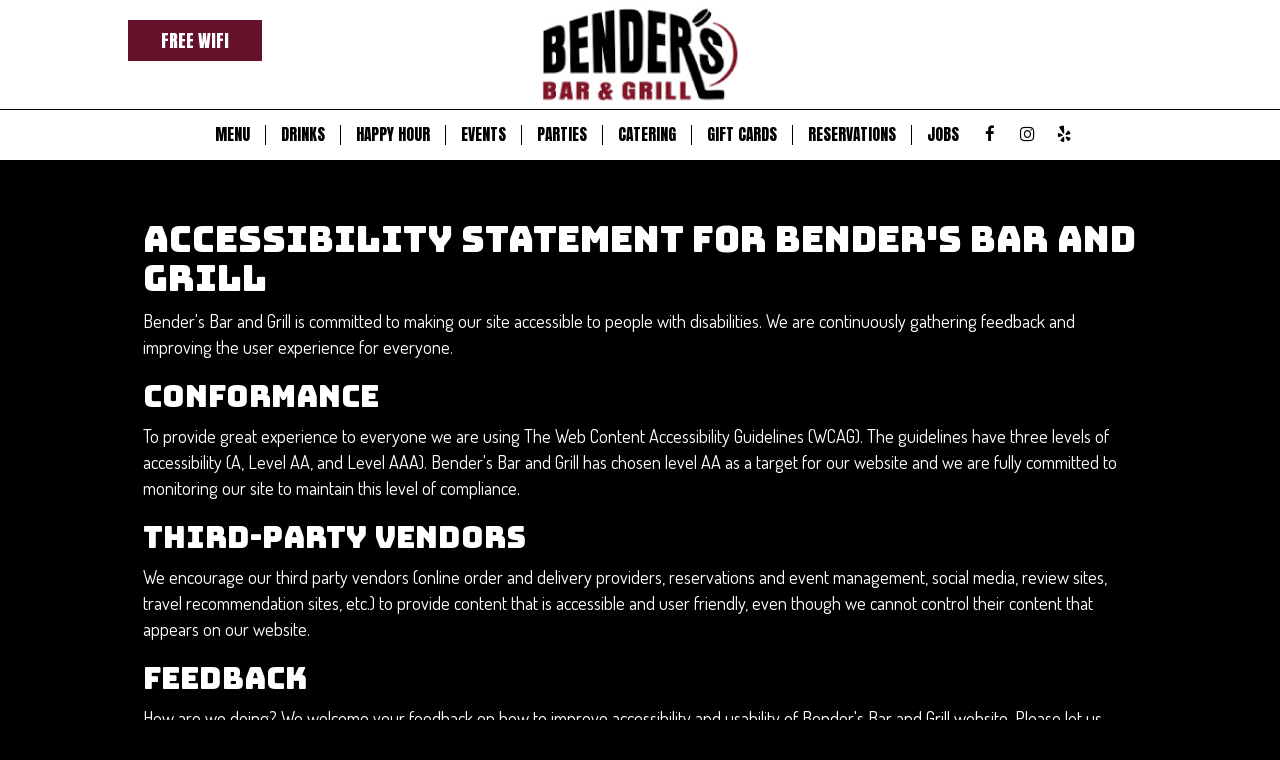

--- FILE ---
content_type: text/html; charset=utf-8
request_url: https://bendersbarandgrill.com/accessibility-page-01
body_size: 16899
content:
<!DOCTYPE html>
<html lang="en"><head><!-- wcache 2026-01-24 13:42:55.040586Z --><!--
smart_footer: true,
smart_footer_version: 2,
scripting_active: false
--><meta charset="utf-8"/><meta content="IE=edge" http-equiv="X-UA-Compatible"/><meta content="width=device-width, initial-scale=1" name="viewport"/><meta name="description" content="At Bender's Bar and Grill, we're committed to web accessibility for all users. Read our accessibility statement or contact us for help."/><meta content="" name="author"/><title>Accessibility Statement</title><script>document.cookie='resolution='+Math.max(screen.width,screen.height)+("devicePixelRatio" in window ? ","+devicePixelRatio : ",1")+'; path=/';</script><link href="https://static.spotapps.co/web/bendersbarandgrill--com/apple-touch-icon.png" rel="apple-touch-icon" sizes="180x180"/><link href="https://static.spotapps.co/web/bendersbarandgrill--com/favicon-32x32.png" rel="icon" sizes="32x32" type="image/png"/><link href="https://static.spotapps.co/web/bendersbarandgrill--com/favicon-16x16.png" rel="icon" sizes="16x16" type="image/png"/><link href="https://static.spotapps.co/web/bendersbarandgrill--com/site.webmanifest" rel="manifest"/><link color="#000000" href="https://static.spotapps.co/web/bendersbarandgrill--com/safari-pinned-tab.svg" rel="mask-icon"/><meta content="#ffffff" name="msapplication-TileColor"/><meta content="#ffffff" name="theme-color"/><link href="https://static.spotapps.co/web/bendersbarandgrill--com/lib/bootstrap/css/bootstrap.min.css" rel="stylesheet"/><link href="https://static.spotapps.co/web/bendersbarandgrill--com/lib/custom-scrollbar/jquery.mCustomScrollbar.css" rel="stylesheet"/><link href="https://static.spotapps.co/web/bendersbarandgrill--com/lib/font-awesome-4.7.0/css/font-awesome.min.css" rel="stylesheet"/><link href="https://static.spotapps.co/web/bendersbarandgrill--com/lib/hover_css/css/hover-min.css" rel="stylesheet"/><link href="https://static.spotapps.co/web/bendersbarandgrill--com/lib/owlcarousel/owl.carousel.min.css" rel="stylesheet"/><link href="https://static.spotapps.co/web/bendersbarandgrill--com/lib/owlcarousel/owl.theme.default.min.css" rel="stylesheet"/><link href="https://static.spotapps.co/web-lib/leaflet/leaflet@1.3.1/dist/leaflet.css" rel="stylesheet"/><link href="https://static.spotapps.co/web/bendersbarandgrill--com/css/style.css?version2" rel="stylesheet"/><link href="https://static.spotapps.co/web/bendersbarandgrill--com/css/bottom_navigation_v1.css?v1768907913" rel="stylesheet"/><link href="css/custom.css?v1768907913&domain=bendersbarandgrill.com" rel="stylesheet"/><link href="https://static.spotapps.co/web/bendersbarandgrill--com/lib/icons_font/css/social_icons.css" rel="stylesheet"/><!--[if IE 7]><link rel="stylesheet" href="lib/icons_font/css/social_icons-ie7.css"><![endif]--><!-- Google tag code --><script async="async" src="https://www.googletagmanager.com/gtag/js?id=G-ZWPE6T883V"></script><script>
  window.dataLayer = window.dataLayer || [];
  function gtag(){dataLayer.push(arguments);}
  gtag('js', new Date());

  gtag('config', 'G-ZWPE6T883V');
   gtag('set', 'linker', {'domains': ['tmt.spotapps.co','spothopperapp.com']});
          gtag('config', 'G-2Z36RC2Q5X');
   gtag('config', 'G-VG24VK2VKT');
</script><style>

        html{
            height: 100%;
        }

        .webkit-mobile-body{
            height: 100%;
            overflow: hidden;
        }

        .webkit-mobile-body>div:first-child{
            height:100%;
            overflow: auto;
            -webkit-overflow-scrolling: touch;
        }

    </style><script src="https://static.spotapps.co/websites/lib/lazysizes/lazysizes.min.js" async=""></script><script> var ga4_tracking_code='G-2Z36RC2Q5X';</script><script>
function ga_check(){
  return true;
}
</script><script>
function universal_ga(action, type, category, ev_action, label){
  if(typeof ga === 'function')
  {
    if(!(action && label))
      ga(action, type, category)
    else
      ga(action, type, category, ev_action, label)
  }

  if(typeof gtag === 'function')
  {
    if(!(action && label))
    {
      hash = category
      ev_label = hash["eventLabel"]
      var splits = ev_label.match(/.{1,100}/g) ?? [];
      delete(hash["eventLabel"])

      if(splits.length <= 1)
        hash["eventLabel"] = ev_label
      else
      {
        for (let i = 0; i < splits.length; i++) {
          var key = "eventLabel_"+i
          hash[key] = splits[i]
        }
      }
      console.log(hash)
      gtag("event", hash["eventCategory"], hash);
    }
    else
    {
      var hash = {
        eventCategory: category,
        eventAction: ev_action
      }

      var splits = label.match(/.{1,100}/g) ?? [];
      if(splits.length <= 1)
        hash["eventLabel"] = label
      else
      {
        for (let i = 0; i < splits.length; i++) {
          var key = "eventLabel_"+i
          hash[key] = splits[i]
        }
      }
      gtag("event", hash["eventCategory"], hash);
    }
  }
}
</script><script>    function getPromotionUrlParams(){
      var params_str = sessionStorage.getItem('shUrlParams');
      if (params_str != null){
        return JSON.parse(params_str);
      }else{
        return {};
      }
    }

    function getPromotionSourceDetails(){
        var params_str = localStorage.getItem('promotionSourceDetails');
        if (params_str != null){
          return JSON.parse(params_str);
        }else{
          return {};
        }
    }

    function getLastEmailVisitInDays(){
      var promotionSourceDetails = getPromotionSourceDetails();
      if (!promotionSourceDetails['last_visit_email'] ){
        return null;
      }
      return Math.floor((new Date() - new Date(promotionSourceDetails['last_visit_email'])) / (1000 * 60 * 60 * 24));
    }

    function getLastSocialVisitInDays(){
      var promotionSourceDetails = getPromotionSourceDetails();
      if (!promotionSourceDetails['last_visit_social'] ){
        return null;
      }
      return Math.floor((new Date() - new Date(promotionSourceDetails['last_visit_social'])) / (1000 * 60 * 60 * 24));
    }

    var shUrlParams = getPromotionUrlParams();
    var promotionSourceDetails = getPromotionSourceDetails();

    new URL(document.location).searchParams.forEach(function(value, paramName){

     shUrlParams[paramName] = value;

     if (paramName == 'source' && value =='social' ){
       promotionSourceDetails['last_visit_social'] = new Date();
       localStorage.setItem('promotionSourceDetails', JSON.stringify(promotionSourceDetails));
     }

     if (paramName == 'source' && value =='email' ){
       promotionSourceDetails['last_visit_email'] = new Date();
       localStorage.setItem('promotionSourceDetails', JSON.stringify(promotionSourceDetails));
     }

    });

    sessionStorage.setItem('shUrlParams', JSON.stringify(shUrlParams))
</script></head><body class="drink-menu article-background   "><div><header style="background-color:#000000;"><style>

  .nav-v7 .navbar-logo .container {
    height: 90px;
  }
  .nav-v7 .navbar-logo .header-logo img {
    max-height: 90px;
  }


.navbar.nav-v6 .navbar-logo .container {
  height: 110px;
  padding-top: 10px;
  padding-bottom: 10px;
}
.navbar.nav-v6.nav-scroll .navbar-logo .container {
  height: 90px;
  padding-top: 0px;
  padding-bottom: 0px;
}
.navbar.nav-v6 .header-logo img {
  max-width: 100%;
}
.navbar.nav-v6.nav-scroll .header-logo img {
  max-width: 90%;
}
.nav-v7 .navbar-logo .header-logo img {
  max-height: 110px;
}
.nav-v7.nav-scroll .navbar-logo .header-logo img {
  max-height: 90px;
}

@media (max-width: 767px) {
  .navbar.nav-v6 .navbar-header {
    padding-top: 10px;
    padding-bottom: 10px;
  }
  .navbar.nav-v6.nav-scroll .navbar-header{
    padding-top: 0px;
    padding-bottom: 0px;
  }
  .navbar.nav-v6 .socialnav {
    margin-top: 10px;
  }
  .navbar.nav-v6.nav-scroll .socialnav {
    margin-top: 0px;
  }
  .navbar.nav-v6 .container{
    padding-top: 0;
    padding-bottom: 0;
  }
  .navbar.nav-v6.nav-scroll .container {
    padding-top: 0;
    padding-bottom: 0;
  }
  .navbar.nav-v6 .header-logo {
    height: 70px;
  }
  .navbar.nav-v6.nav-scroll .header-logo {
    height: 50px;
  }
  .navbar.nav-v6 .header-logo img {
    max-height: 100%;
  }
}


.navbar-regular .navbar-collapse.collapse.in {
  background-color: transparent;
  width: 100%;
}
.navbar.nav-v6 .navbar-tabs {
    background-color: #fff;
    -webkit-box-shadow: 0px 4px 4px 0px rgba(0,0,0,0);
    -moz-box-shadow: 0px 4px 4px 0px rgba(0,0,0,0);
    box-shadow: 0px 4px 4px 0px rgba(0,0,0,0);
}
.navbar.nav-v6.nav-scroll .navbar-tabs {
    background-color: #fff;
    -webkit-box-shadow: 0px 4px 4px 0px rgba(0,0,0,0.4);
    -moz-box-shadow: 0px 4px 4px 0px rgba(0,0,0,0.4);
    box-shadow: 0px 4px 4px 0px rgba(0,0,0,0.4);
}
.drink-menu .navbar.nav-v6 .navbar-tabs {
  background-color: #fff;
  -webkit-box-shadow: 0px 4px 4px 0px rgba(0,0,0,0);
  -moz-box-shadow: 0px 4px 4px 0px rgba(0,0,0,0);
  box-shadow: 0px 4px 4px 0px rgba(0,0,0,0);
}
.drink-menu .navbar.nav-v6.nav-scroll .navbar-tabs {
  background-color: #fff;
  -webkit-box-shadow: 0px 4px 4px 0px rgba(0,0,0,0.4);
  -moz-box-shadow: 0px 4px 4px 0px rgba(0,0,0,0.4);
  box-shadow: 0px 4px 4px 0px rgba(0,0,0,0.4);
}
li.drop-down-link .sub-menu {
  background-color: #fff;
  color: #000;
  }
.nav-scroll li.drop-down-link .sub-menu {
  background-color: #fff;
  color: #000;
}
.drink-menu li.drop-down-link .sub-menu {
  background-color: #fff;
  color: #000;
}
.drink-menu .nav-scroll li.drop-down-link .sub-menu {
  background-color: #fff;
  color: #000;
}
li.drop-down-link .sub-menu a {
  color: #000;
}
.nav-scroll li.drop-down-link .sub-menu a {
  color: #000;
}
.drink-menu li.drop-down-link .sub-menu a {
  color: #000;
}
.drink-menu .nav-scroll li.drop-down-link .sub-menu a {
  color: #000;
}

.navbar.nav-v6 .navbar-logo {
  background-color: #fff;
}
.navbar.nav-v6.nav-scroll .navbar-logo {
  background-color: #fff;
}
.drink-menu .navbar.nav-v6 .navbar-logo {
  background-color: #fff;
}
.drink-menu .navbar.nav-v6.nav-scroll .navbar-logo {
  background-color: #fff;
}

.navbar-regular.nav-v6 .navbar-nav>li>a,
.navbar-regular.nav-v6 .navbar-nav>li>a:hover,
.navbar-regular.nav-v6 .navbar-nav>.active>a,
.navbar-regular.nav-v6 .navbar-nav>.active>a:focus,
.navbar-regular.nav-v6 .navbar-nav>.active>a:hover{
  border: none;
  border-right: 1px solid #000;
  background-color: transparent;
  color: #66122a;
}
.navbar-regular.nav-v6 .navbar-nav>li>a {
  color: #000;
}
.drink-menu .navbar.nav-v6 .navbar-nav>li>a {
  color: #000;
  border-right: 1px solid #000;
}
.drink-menu .navbar-regular.nav-v6 .navbar-nav>li>a:hover,
.drink-menu .navbar-regular.nav-v6 .navbar-nav>.active>a,
.drink-menu .navbar-regular.nav-v6 .navbar-nav>.active>a:focus,
.drink-menu .navbar-regular.nav-v6 .navbar-nav>.active>a:hover{
  color: #66122a;
}

li.drop-down-link .sub-menu a:hover,
.drink-menu li.drop-down-link .sub-menu a:hover {
  color: #66122a;
}

.navbar-regular.nav-v7 .navbar-contact .navbar-nav>li>a,
.navbar-regular.nav-v7 .navbar-contact .navbar-nav>li>a:hover,
.navbar-regular.nav-v7 .navbar-contact .navbar-nav>.active>a,
.navbar-regular.nav-v7 .navbar-contact .navbar-nav>.active>a:focus,
.navbar-regular.nav-v7 .navbar-contact .navbar-nav>.active>a:hover{
  color: #66122a;
}
.navbar-regular.nav-v7 .navbar-contact .navbar-nav>li>a {
  color: #000;
}
.drink-menu .navbar.nav-v7 .navbar-nav>li>a {
  color: #000;
}
.drink-menu .navbar-regular.nav-v7 .navbar-contact .navbar-nav>li>a {
  color: #000;
}
.drink-menu .navbar-regular.nav-v7 .navbar-contact .navbar-nav>li>a:hover,
.drink-menu .navbar-regular.nav-v7 .navbar-contact .navbar-nav>.active>a,
.drink-menu .navbar-regular.nav-v7 .navbar-contact .navbar-nav>.active>a:focus,
.drink-menu .navbar-regular.nav-v7 .navbar-contact .navbar-nav>.active>a:hover{
  color: #66122a;
}

.navbar-regular.nav-v6 .navbar-toggle .icon-bar {
  background-color: #000;
}
.drink-menu .navbar-regular.nav-v6 .navbar-toggle .icon-bar {
  background-color: #000;
}
.navbar-regular.nav-v6 [aria-expanded="true"].navbar-toggle .icon-bar {
  background-color: #66122a;
}
.drink-menu .navbar-regular.nav-v6 [aria-expanded="true"].navbar-toggle .icon-bar{
  background-color: #66122a;
}
.navbar-regular.nav-v6.nav-scroll .navbar-nav>li>a,
.navbar-regular.nav-v6.nav-scroll .navbar-nav>li>a:hover,
.navbar-regular.nav-v6.nav-scroll .navbar-nav>.active>a,
.navbar-regular.nav-v6.nav-scroll .navbar-nav>.active>a:focus,
.navbar-regular.nav-v6.nav-scroll .navbar-nav>.active>a:hover{
  border: none;
  border-right: 1px solid #000;
  color: #66122a;
}
.navbar-regular.nav-v6.nav-scroll .navbar-nav>li>a {
  color: #000;
}
.drink-menu .navbar.nav-v6.nav-scroll .navbar-nav>li>a {
  color: #000;
  border-right: 1px solid #000;
}
.drink-menu .navbar-regular.nav-v6.nav-scroll .navbar-nav>li>a:hover,
.drink-menu .navbar-regular.nav-v6.nav-scroll .navbar-nav>.active>a,
.drink-menu .navbar-regular.nav-v6.nav-scroll .navbar-nav>.active>a:focus,
.drink-menu .navbar-regular.nav-v6.nav-scroll .navbar-nav>.active>a:hover{
  color: #66122a;
}

.nav-scroll li.drop-down-link .sub-menu a:hover,
.drink-menu .nav-scroll li.drop-down-link .sub-menu a:hover {
  color: #66122a;
}

.navbar-regular.nav-v6.nav-scroll .navbar-contact .navbar-nav>li>a,
.navbar-regular.nav-v6.nav-scroll .navbar-contact .navbar-nav>li>a:hover,
.navbar-regular.nav-v6.nav-scroll .navbar-contact .navbar-nav>.active>a,
.navbar-regular.nav-v6.nav-scroll .navbar-contact .navbar-nav>.active>a:focus,
.navbar-regular.nav-v6.nav-scroll .navbar-contact .navbar-nav>.active>a:hover {
  color: #66122a;
}
.navbar-regular.nav-v6.nav-scroll .navbar-contact .navbar-nav>li>a {
  color: #000;
}
.drink-menu .navbar.nav-v6.nav-scroll .navbar-contact .navbar-nav>li>a {
  color: #000;
}
.drink-menu .navbar-regular.nav-v6.nav-scroll .navbar-contact .navbar-nav>li>a:hover,
.drink-menu .navbar-regular.nav-v6.nav-scroll .navbar-contact .navbar-nav>.active>a,
.drink-menu .navbar-regular.nav-v6.nav-scroll .navbar-contact .navbar-nav>.active>a:focus,
.drink-menu .navbar-regular.nav-v6.nav-scroll .navbar-contact .navbar-nav>.active>a:hover{
  color: #66122a;
}

.navbar-regular.nav-v6.nav-scroll .navbar-toggle .icon-bar {
  background-color: #000;
}
.drink-menu .navbar-regular.nav-v6.nav-scroll .navbar-toggle .icon-bar {
  background-color: #000;
}
.navbar-regular.nav-v6.nav-scroll [aria-expanded="true"].navbar-toggle .icon-bar {
  background-color: #66122a;
}
.drink-menu .navbar-regular.nav-v6.nav-scroll [aria-expanded="true"].navbar-toggle .icon-bar{
  background-color: #66122a;
}
.navbar.nav-v6 .header-logo-text{
  color: #000;
}
.navbar.nav-v6.nav-scroll .header-logo-text{
  color: #000;
}
.navbar.nav-v6 .social-icon{
  color: #000;
}
.navbar.nav-v6.nav-scroll .social-icon{
  color: #000;
}
.navbar.nav-v6 .social-square .contact-icon:hover {
  color: #000;
  background-color: #66122a;
}
.navbar.nav-v6.nav-scroll .social-square .contact-icon:hover {
  color: #000;
  background-color: #66122a;
}

.drink-menu .navbar.nav-v6 .header-logo-text{
  color: #000;
}
.drink-menu .navbar.nav-v6.nav-scroll .header-logo-text{
  color: #000;
}
.drink-menu .navbar.nav-v6 .social-icon{
  color: #000;
}
.drink-menu  .navbar.nav-v6.nav-scroll .social-icon{
  color: #000;
}
.drink-menu .navbar.nav-v6 .social-square .contact-icon:hover {
  color: #000;
}
.drink-menu .navbar.nav-v6.nav-scroll .social-square .contact-icon:hover {
  color: #000;
}
.navbar.nav-v6 .navbar-logo .container {
  border-bottom: 1px solid #000;
}
.navbar.nav-v6.nav-scroll .navbar-logo .container {
  border-bottom: 1px solid #000;
}
.drink-menu .navbar.nav-v6 .navbar-logo .container {
  border-bottom: 1px solid #000;
}
.drink-menu .navbar.nav-v6.nav-scroll .navbar-logo .container {
  border-bottom: 1px solid #000;
}
@media (max-width: 767px) {
  .navbar.nav-v6 {
      background-color: #fff;
      -webkit-box-shadow: 0px 4px 4px 0px rgba(0,0,0,0);
      -moz-box-shadow: 0px 4px 4px 0px rgba(0,0,0,0);
      box-shadow: 0px 4px 4px 0px rgba(0,0,0,0);
  }
  .navbar.nav-v6.nav-scroll {
      background-color: #fff;
      -webkit-box-shadow: 0px 4px 4px 0px rgba(0,0,0,0.4);
      -moz-box-shadow: 0px 4px 4px 0px rgba(0,0,0,0.4);
      box-shadow: 0px 4px 4px 0px rgba(0,0,0,0.4);
  }
  .drink-menu .navbar.nav-v6 {
    background-color: #fff;
    -webkit-box-shadow: 0px 4px 4px 0px rgba(0,0,0,0);
    -moz-box-shadow: 0px 4px 4px 0px rgba(0,0,0,0);
    box-shadow: 0px 4px 4px 0px rgba(0,0,0,0);
  }
  .drink-menu .navbar.nav-v6.nav-scroll {
    background-color: #fff;
    -webkit-box-shadow: 0px 4px 4px 0px rgba(0,0,0,0.4);
    -moz-box-shadow: 0px 4px 4px 0px rgba(0,0,0,0.4);
    box-shadow: 0px 4px 4px 0px rgba(0,0,0,0.4);
  }
  .navbar.nav-v6 .container,
  .navbar.nav-v6.nav-scroll .container,
  .drink-menu .navbar.nav-v6 .container,
  .drink-menu .navbar.nav-v6.nav-scroll .container {
    border-bottom: none;
  }
  .navbar.nav-v6 .navbar-header {
    border-bottom: 2px solid #000;
  }
  .navbar.nav-v6.nav-scroll .navbar-header {
    border-bottom: 2px solid #000;
  }
  .drink-menu .navbar.nav-v6 .navbar-header {
    border-bottom: 2px solid #000;
  }
  .drink-menu .navbar.nav-v6.nav-scroll .navbar-header {
    border-bottom: 2px solid #000;
  }
    .navbar-regular.nav-v6 .navbar-nav>li>a:hover,
  .navbar-regular.nav-v6 .navbar-nav>.active>a,
  .navbar-regular.nav-v6 .navbar-nav>.active>a:focus,
  .navbar-regular.nav-v6 .navbar-nav>.active>a:hover{
    background-color: #66122a;
    color: #000;
  }
  .navbar-regular.nav-v6.nav-scroll .navbar-nav>li>a:hover,
  .navbar-regular.nav-v6.nav-scroll .navbar-nav>.active>a,
  .navbar-regular.nav-v6.nav-scroll .navbar-nav>.active>a:focus,
  .navbar-regular.nav-v6.nav-scroll .navbar-nav>.active>a:hover{
    background-color: #66122a;
    color: #000;
  }
  .drink-menu .navbar-regular.nav-v6 .navbar-nav>li>a:hover,
  .drink-menu .navbar-regular.nav-v6 .navbar-nav>.active>a,
  .drink-menu .navbar-regular.nav-v6 .navbar-nav>.active>a:focus,
  .drink-menu .navbar-regular.nav-v6 .navbar-nav>.active>a:hover{
    color: #000;
  }
  .drink-menu .navbar-regular.nav-v6.nav-scroll .navbar-nav>li>a:hover,
  .drink-menu .navbar-regular.nav-v6.nav-scroll .navbar-nav>.active>a,
  .drink-menu .navbar-regular.nav-v6.nav-scroll .navbar-nav>.active>a:focus,
  .drink-menu .navbar-regular.nav-v6.nav-scroll .navbar-nav>.active>a:hover{
    color: #000;
  }
}
</style><!-- nav --><nav class="navbar nav-v4 nav-v6 nav-v7 navbar-regular navbar-fixed-top" id="navbar" role="navigation"><div class="visuallyhidden" id="skip"><a href="#content">Skip to Main Content</a></div><div class="desktop-navigation logo-center"><div class="navbar-logo"><div class="button-custom-btn-holder pull-right"><a class="custom-temp-btn custom-desktop-btn" href="/#custom_html_3" target="_self">Free Wifi</a></div><div class="container"><a class="header-logo logo-top" href="/#"><img alt="Bender's Bar and Grill logo top" class="img-responsive logo-top" src="https://static.spotapps.co/web/bendersbarandgrill--com/custom/logo.jpg"/></a><a class="header-logo logo-scroll" href="/"><img alt="Bender's Bar and Grill logo scroll" class="img-responsive logo-scroll" src="https://static.spotapps.co/web/bendersbarandgrill--com/custom/logo.jpg"/></a><div class="navbar-contact"><ul class="nav navbar-nav navbar-right"><li class="nav-phone"><a href="tel:+13039745215"><i aria-hidden="true" class="fa fa-phone"></i>(303)-974-5215</a></li><li class="nav-email"><a href="mailto:benderssportsbar@gmail.com"><i aria-hidden="true" class="fa fa-envelope-o"></i>benderssportsbar@gmail.com</a></li><li class="nav-address"><a href="/#map-v3-container"><i aria-hidden="true" class="fa fa-map-marker"></i>
                                        10710 Westminster Blvd                                                          , Westminster                                  </a></li></ul></div></div></div><div class="navbar-tabs"><div class="container"><div class="navbar-content"><ul class="nav navbar-nav"><li class=" nav-menu-page"><a class="" href="/westminster-bender-s-bar-and-grill-food-menu" id="/Westminster-Bender-s-Bar-and-Grill-food-menu_link" target="_self">
                              MENU
                              
                          </a></li><li class=" "><a class="" href="/westminster-bender-s-bar-and-grill-drink-menu" id="/Westminster-Bender-s-Bar-and-Grill-drink-menu_link" target="_self">
                              DRINKS
                              
                          </a></li><li class=" "><a class="" href="/westminster-bender-s-bar-and-grill-happy-hours-specials" id="/Westminster-Bender-s-Bar-and-Grill-happy-hours-specials_link" target="_self">
                              HAPPY HOUR
                              
                          </a></li><li class=" "><a class="" href="/westminster-bender-s-bar-and-grill-events" id="/Westminster-Bender-s-Bar-and-Grill-events_link" target="_self">
                              EVENTS
                              
                          </a></li><li class=" nav-parties-link"><a class="link-parties-sh" href="https://tmt.spotapps.co/private-parties?spot_id=77958&callback_url=http://bendersbarandgrill.com/a-article#" id="https://tmt.spotapps.co/private-parties?spot_id=77958&callback_url=http://bendersbarandgrill.com/a-article#_link" target="_self">
                              PARTIES
                              
                          </a></li><li class=" nav-catering-link"><a class="link-catering-sh" href="https://tmt.spotapps.co/catering?spot_id=77958&callback_url=http://bendersbarandgrill.com/a-article#" id="https://tmt.spotapps.co/catering?spot_id=77958&callback_url=http://bendersbarandgrill.com/a-article#_link" target="_self">
                              CATERING
                              
                          </a></li><li class=" gift-cards-nav"><a class="gift-cards-link" href="#" id="#_link" target="_blank">
                              GIFT CARDS
                              
                          </a></li><li class=" nav-reservations-link"><a class="link-reservations-sh" href="https://tmt.spotapps.co/reservations?spot_id=77958&callback_url=http://bendersbarandgrill.com/a-article#" id="https://tmt.spotapps.co/reservations?spot_id=77958&callback_url=http://bendersbarandgrill.com/a-article#_link" target="_self">
                              RESERVATIONS
                              
                          </a></li><li class=" nav-jobs-link"><a class="link-jobs-sh" href="https://tmt.spotapps.co/job-listings?spot_id=77958&callback_url=http://bendersbarandgrill.com/a-article#" id="https://tmt.spotapps.co/job-listings?spot_id=77958&callback_url=http://bendersbarandgrill.com/a-article#_link" target="_self">
                              JOBS
                              
                          </a></li></ul><ul class="socialnav"><li class="social-links social-icons-holder social-square"><a class="pull-left contact-icon" href="https://www.facebook.com/381467822068" target="_blank"><i class="social-icon fa fa-facebook"></i><span>Facebook page</span></a><a class="pull-left contact-icon" href="https://www.instagram.com/benderswestminster" target="_blank"><i class="social-icon fa fa-instagram"></i><span>Instagram page</span></a><a class="pull-left contact-icon" href="https://www.yelp.com/biz/benders-bar-and-grill-westminster" target="_blank"><i aria-hidden="true" class="social-icon fa fa-yelp"></i><span>Yelp page</span></a></li></ul></div></div></div></div><div class="mobile-navigation"><div class="button-custom-btn-holder pull-right"><a class="custom-temp-btn custom-desktop-btn" href="/#custom_html_3" target="_self">Free Wifi</a></div><div class="container"><div class="navbar-header"><button class="navbar-toggle" data-target="#navbar-collapse-1" data-toggle="collapse" type="button"><span class="sr-only">Toggle navigation</span><span class="icon-bar"></span><span class="icon-bar"></span><span class="icon-bar"></span></button></div><a class="header-logo logo-top" href="/#"><img alt="Bender's Bar and Grill logo top" class="img-responsive logo-top" src="https://static.spotapps.co/web/bendersbarandgrill--com/custom/logo.jpg"/></a><a class="header-logo logo-scroll" href="/"><img alt="Bender's Bar and Grill logo scroll" class="img-responsive logo-scroll" src="https://static.spotapps.co/web/bendersbarandgrill--com/custom/logo.jpg"/></a><ul class="socialnav"><li class="social-links social-icons-holder social-square"><a class="pull-left contact-icon" href="https://www.facebook.com/381467822068" target="_blank"><i class="social-icon fa fa-facebook"></i><span>Facebook page</span></a><a class="pull-left contact-icon" href="https://www.instagram.com/benderswestminster" target="_blank"><i class="social-icon fa fa-instagram"></i><span>Instagram page</span></a><a class="pull-left contact-icon" href="https://www.yelp.com/biz/benders-bar-and-grill-westminster" target="_blank"><i aria-hidden="true" class="social-icon fa fa-yelp"></i><span>Yelp page</span></a></li></ul><div class="collapse navbar-collapse" id="navbar-collapse-1"><ul class="nav navbar-nav navbar-right"><li class=" nav-menu-page"><a class="" href="/westminster-bender-s-bar-and-grill-food-menu" id="/Westminster-Bender-s-Bar-and-Grill-food-menu_link" target="_self">
                            MENU                        </a></li><li class=" "><a class="" href="/westminster-bender-s-bar-and-grill-drink-menu" id="/Westminster-Bender-s-Bar-and-Grill-drink-menu_link" target="_self">
                            DRINKS                        </a></li><li class=" "><a class="" href="/westminster-bender-s-bar-and-grill-happy-hours-specials" id="/Westminster-Bender-s-Bar-and-Grill-happy-hours-specials_link" target="_self">
                            HAPPY HOUR                        </a></li><li class=" "><a class="" href="/westminster-bender-s-bar-and-grill-events" id="/Westminster-Bender-s-Bar-and-Grill-events_link" target="_self">
                            EVENTS                        </a></li><li class=" nav-parties-link"><a class="link-parties-sh" href="https://tmt.spotapps.co/private-parties?spot_id=77958&callback_url=http://bendersbarandgrill.com/a-article#" id="https://tmt.spotapps.co/private-parties?spot_id=77958&callback_url=http://bendersbarandgrill.com/a-article#_link" target="_self">
                            PARTIES                        </a></li><li class=" nav-catering-link"><a class="link-catering-sh" href="https://tmt.spotapps.co/catering?spot_id=77958&callback_url=http://bendersbarandgrill.com/a-article#" id="https://tmt.spotapps.co/catering?spot_id=77958&callback_url=http://bendersbarandgrill.com/a-article#_link" target="_self">
                            CATERING                        </a></li><li class=" gift-cards-nav"><a class="gift-cards-link" href="#" id="#_link" target="_blank">
                            GIFT CARDS                        </a></li><li class=" nav-reservations-link"><a class="link-reservations-sh" href="https://tmt.spotapps.co/reservations?spot_id=77958&callback_url=http://bendersbarandgrill.com/a-article#" id="https://tmt.spotapps.co/reservations?spot_id=77958&callback_url=http://bendersbarandgrill.com/a-article#_link" target="_self">
                            RESERVATIONS                        </a></li><li class=" nav-jobs-link"><a class="link-jobs-sh" href="https://tmt.spotapps.co/job-listings?spot_id=77958&callback_url=http://bendersbarandgrill.com/a-article#" id="https://tmt.spotapps.co/job-listings?spot_id=77958&callback_url=http://bendersbarandgrill.com/a-article#_link" target="_self">
                            JOBS                        </a></li></ul></div></div></div></nav></header><main id="content" role="main"><article><div class="pagecontent"><div class="tabnav"></div><div class="tabs-container"><style>

.drink-menu .article-background, .drink-menu.article-background .pagecontent {
  background-color: #000;
  color: #fff;
}
.drink-menu.article-background .pagecontent {
  border: none;
}
.drink-menu.article-background .pagecontent * {
  text-align: left !important;
  color: #fff;
}
.drink-menu.article-background .tabs-container {
  text-shadow: none;
}
.drink-menu.article-background,
.drink-menu.article-background:before {
  background-image: none;
}

.drink-menu.article-background .pagecontent a,
.drink-menu.article-background .pagecontent a:hover {
  color: #fff;
}

.drink-menu.article-background {
  background-color: #000;
}

.ada-page-content.container {
  padding-top: 40px;
}

</style>

<div class="scrolling">
  <div class="container ada-page-content">
    <h1>Accessibility Statement for Bender's Bar and Grill</h1>
    <p>Bender's Bar and Grill is committed to making our site accessible to people with disabilities. We are continuously gathering feedback and improving the user experience for everyone.
    </p>
    <h2>Conformance</h2>
    <p>To provide great experience to everyone we are using The Web Content Accessibility Guidelines (WCAG). The guidelines have three levels of accessibility (A, Level AA, and Level AAA). Bender's Bar and Grill has chosen level AA as a target for our website and we are fully committed to monitoring our site to maintain this level of compliance.
    </p>

    <h2>Third-Party Vendors</h2>
    <p>We encourage our third party vendors (online order and delivery providers, reservations and event management, social media, review sites, travel recommendation sites, etc.) to provide content that is accessible and user friendly, even though we cannot control their content that appears on our website.
    </p>
<h2>Feedback</h2>
<p>How are we doing? We welcome your feedback on how to improve accessibility and usability of Bender's Bar and Grill website. Please let us know using this email address: E-mail: <a href="mailto:benderssportsbar@gmail.com">benderssportsbar@gmail.com</a>
</p>
<p>
We try to respond to feedback within 2 business days.
</p>
<h2>Assistance</h2>
<p>If you need any assistance please call us at <a href="tel:+13039745215">3039745215</a> during our regular business hours and we'd be happy to help you with anything on our site.
</p>
 </div>
</div>
</div></div></article></main></div><style type="text/css">
    .navbar-fixed-bottom.nav-v1 {
        bottom: -100px;
    }
    .navbar-fixed-bottom.nav-v1 .nav.navbar-nav.navbar-right {
        background-color: #fff;
    }
    .navbar-fixed-bottom.nav-v1 .bottom-svg-border path,
    .navbar-fixed-bottom.nav-v1 .bottom-svg-border polygon {
      fill: #fff;
    }
    .navbar-fixed-bottom.nav-v1 .bottom-list-item a {
        color: #000;
    }
    .navbar-fixed-bottom.nav-v1 .bottom-list-item a:hover,
    .navbar-fixed-bottom.nav-v1 .bottom-list-item a:focus {
        color: #66122a;
    }
</style><nav class="navbar-fixed-bottom nav-v1" id="bottom-navbar" role="navigation"><div><ul class="nav navbar-nav navbar-right"><li class="bottom-list-item "><a class="bottom-link " href="https://tmt.spotapps.co/reservations?spot_id=77958&callback_url=http://bendersbarandgrill.com/a-article" id="bottom_link_3" target="_self">
                        Reserve                    </a></li><li class="bottom-list-item "><a class="bottom-link " href="https://tmt.spotapps.co/private-parties?spot_id=77958&callback_url=http://bendersbarandgrill.com/a-article" id="bottom_link_5" target="_self">
                        Parties                    </a></li><li class="bottom-list-item "><a class="bottom-link " href="https://tmt.spotapps.co/catering?spot_id=77958&callback_url=http://bendersbarandgrill.com/a-article" id="bottom_link_6" target="_self">
                        Catering                    </a></li><li class="bottom-list-item "><a class="bottom-link " href="tel:+13039745215" id="bottom_link_1" target="_self">
                        Call                    </a></li></ul></div></nav><script src="https://static.spotapps.co/web/bendersbarandgrill--com/lib/jquery/jquery.min.js"></script><script src="https://static.spotapps.co/web/bendersbarandgrill--com/lib/bootstrap/js/bootstrap.min.js"></script><script src="https://static.spotapps.co/web/bendersbarandgrill--com/lib/angular/angular.min.js"></script><script src="https://static.spotapps.co/web/bendersbarandgrill--com/lib/underscorejs/underscore-min.js"></script><script>

	$("#bottom_link_3").on("click", function(){
		if (ga_check())
			universal_ga('send', 'event', 'Button', 'Click', 'Reserve');
	});
	$("#bottom_link_5").on("click", function(){
		if (ga_check())
			universal_ga('send', 'event', 'Button', 'Click', 'Private Party');
	});
	$("#bottom_link_6").on("click", function(){
		if (ga_check())
			universal_ga('send', 'event', 'Button', 'Click', 'Catering');
	});
	$("#bottom_link_1").on("click", function(){
		if (ga_check())
			universal_ga('send', 'event', 'Button', 'Click', 'Phone');
	});
  $('.header-logo, .nav-v2-home-btn').click(function(event) {
    if ( window.location.pathname == '/' || window.location.pathname == '/index.php') {
      event.preventDefault();
      var windowScrollTop = $(window).scrollTop();
      if(windowScrollTop > 150) {
        $('html, body').animate({scrollTop: 0}, 750);
      }
    }
  });

$(".banner-section a.banner-pin").click(function(e) {
    // target element id
    var id = $(this).attr('href');

    // target element
    var section = $(id);
    if (section.length === 0) {
        return;
    }

    // prevent standard hash navigation (avoid blinking in IE)
    e.preventDefault();

    // top position relative to the document
    var pos = section.offset().top - 100 + 10;

    // animated top scrolling
    $('body, html').animate({scrollTop: pos}, 750);
});

$(document).on('scroll', function (e) {

    if($(document).scrollTop() > 0) {
      $('.navbar.nav-v7').addClass('nav-scroll');
    }else {
      $('.navbar.nav-v7').removeClass('nav-scroll');
    }

});

$(function() {
  setDropDownMenuWidth();

  function setDropDownMenuWidth() {
    var tabs_list = $('.navbar-tabs .navbar-nav');

    $(tabs_list).find('li.drop-down-link').each(function() {
      var sub_menu_width = $(this).outerWidth(true);
      $(this).find('.sub-menu').css('width', sub_menu_width+'px');
    });
  }

  $( window ).resize(function() {
    setDropDownMenuWidth();
  });

});



$( '.drop-down-link .drop-down' ).click(function(event) {
  event.preventDefault();
  event.stopPropagation();

  var drop_down = $(this).closest('.drop-down-link');
  var sub_menu = $(this).closest('.drop-down-link').find( '.sub-menu' );

  if ( $(sub_menu).is( ':hidden' ) ) {
    $(sub_menu).slideDown();
    $(drop_down).addClass('active');
  } else {
    $(sub_menu).slideUp();
    $(drop_down).removeClass('active');
  }
});

$(".nav-v7 .navbar-contact .nav-address a").click(function(e) {

  if ( window.location.pathname == '/' || window.location.pathname == '/index.php') {
    // target element id
    var id = $(this).attr('href').substr(1);

    // target element
    var section = $(id);
    if (section.length === 0) {
        return;
    }

    // prevent standard hash navigation (avoid blinking in IE)
    e.preventDefault();

    // top position relative to the document
    var pos = section.offset().top - 100 + 10;

    // animated top scrolling
    $('body, html').animate({scrollTop: pos}, 750);

  }
});
    setTimeout(function(){
        $('.navbar-fixed-bottom.nav-v1').addClass('show-bottom-nav'); triggerShowFooterEvents();
    }, 4000);</script><script>

  var spot_id = 77958;
  var sh_generic_form_params=JSON.parse('{"generic_contact_form_active":true,"texting_permissions_active":true,"title":"Contact us","instructions":"Please fill out the form and we will be in touch.","reasons":["To host a special event","To get a special event catered","To reserve a table","To apply for a job","Other Questions"],"custom_hours":"","hours":"","active_tmt_cta_links":{"cta_private_party":"https://tmt.spotapps.co/private-parties?spot_id=77958","cta_catering":"https://tmt.spotapps.co/catering?spot_id=77958","cta_reservations":"https://tmt.spotapps.co/reservations?spot_id=77958","cta_jobs":"https://tmt.spotapps.co/job-listings?spot_id=77958"},"spot_name":"Bender’s Bar and Grill","label_for_texting_permission":"I’d like to get texts about specials, events, and other exclusive offers and announcements not available to general public"}');

  if (false){
    console.log("Check SpotHopper configuration. Probably there is no 'WEBSITE::DOMAIN_NAME' key for your website");
  }

  if (navigator.userAgent.match(/iPhone/i)
     || navigator.userAgent.match(/iPad/i)
     || navigator.userAgent.match(/iPod/i)){
    $(document).ready(function(){
          document.body.className += " " + "webkit-mobile-body";
    });
  }

  var promotion_url_param_domain = getPromotionUrlParams()['domain'];
  if ( promotion_url_param_domain && ( new URL(document.location).host == 'localhost:4000' || new URL(document.location).host == 'wcache.spotapps.co' ||  new URL(document.location).host == 'website-editor.spotapps.co' || new URL(document.location).host == 'website-editor-staging.spotapps.co' || new URL(document.location).host == 'wcache-staging.spotapps.co')){
    $("a[href^='/']").each(function(){
      if (this.href.indexOf('domain=') == -1){
        var sh_internal_url = new URL(this.href);
        sh_internal_url.searchParams.set("domain", promotion_url_param_domain);
        this.href = sh_internal_url.toString();
      }
    })
  }


  function cta_link_matches_href(href, url){
    var domain = 'bendersbarandgrill.com';
    if(typeof url === 'undefined'){
      return false;
    }
    var partsOfURL = url.split(domain);
    if (partsOfURL.length != 2){
      return href == url;
    }else{
      var urlPath = partsOfURL[1];
      if (urlPath.substring(0,1) == "/"){
        urlPath = urlPath.substring(1,urlPath.length);
      }
      return href.indexOf(urlPath, domain.length + href.indexOf(domain)-1) !== -1;
    }
  }

  var all_cta_links = [{"id":669679,"spot_id":77958,"url":"https://tmt.spotapps.co/job-listings?spot_id=77958","cta_link_type":"job_listing","created_at":"2021-04-07T20:42:54+00:00","updated_at":"2021-10-14T12:21:32+00:00","made_of_food":false,"link_name":"Job Listing","target":null,"website_footer_label":"Jobs","position":1},{"id":668554,"spot_id":77958,"url":"https://tmt.spotapps.co/private-parties?spot_id=77958","cta_link_type":"private_parties","created_at":"2021-02-17T20:29:49+00:00","updated_at":"2021-10-14T12:21:32+00:00","made_of_food":false,"link_name":"Private Parties","target":null,"website_footer_label":"Parties","position":2},{"id":668556,"spot_id":77958,"url":"https://tmt.spotapps.co/catering?spot_id=77958","cta_link_type":"catering","created_at":"2021-02-17T20:38:16+00:00","updated_at":"2021-10-14T12:21:32+00:00","made_of_food":false,"link_name":"Catering","target":null,"website_footer_label":"Catering","position":3},{"id":679367,"spot_id":77958,"url":"https://bendersbarandgrill.com/-specials","cta_link_type":"specials","created_at":"2021-10-14T12:21:32+00:00","updated_at":null,"made_of_food":false,"link_name":""},{"id":679368,"spot_id":77958,"url":"https://bendersbarandgrill.com/-drink-menu","cta_link_type":"drink_menu","created_at":"2021-10-14T12:21:32+00:00","updated_at":null,"made_of_food":false,"link_name":"","position":null},{"id":679369,"spot_id":77958,"url":"https://bendersbarandgrill.com/-food-menu","cta_link_type":"food_menu","created_at":"2021-10-14T12:21:32+00:00","updated_at":null,"made_of_food":false,"link_name":"","position":null},{"id":1115366,"spot_id":77958,"url":"https://tmt.spotapps.co/reservations?spot_id=77958","cta_link_type":"reservations","created_at":"2024-10-22T17:01:32+00:00","updated_at":null,"made_of_food":false,"link_name":"Reservations","target":null,"website_footer_label":"Reserve","position":0}];

  function find_cta_link(href) {
    for (var i=0; i< all_cta_links.length; i++){
      var cta_link = all_cta_links[i];
      if ( cta_link_matches_href(href, cta_link.url)){
        return cta_link;
      }
    }
  }

  function find_cta_links(href) {
    var cta_links = []
    for (var i=0; i< all_cta_links.length; i++){
      var cta_link = all_cta_links[i];
      if ( cta_link_matches_href(href, cta_link.url)){
        cta_links.push(cta_link);
      }
    }
    return cta_links;
  }


  function get_current_page_cta_link_types(){
    var types = [];
    var cta_links = find_cta_links(document.location.href);
    for (var i=0; i<cta_links.length; i++){
      types.push(cta_links[i].cta_link_type);
    }
    return types;
  }


  function is_food_menu_page(){
    var cta_link_types = get_current_page_cta_link_types();
    for (var i=0; i<cta_link_types.length; i++){
      if ('food_menu' == cta_link_types[i])
        return true;
    }
    return false;
  }


  function get_form_cat_from_cta(){
    var cta_link = find_cta_link(document.location.href);
    if (cta_link == null) {
        return null;
    }
    if (cta_link.cta_link_type == 'private_parties'){
        return 'private_party';
    }else if (cta_link.cta_link_type == 'reservations'){
        return 'reservation';
    }else if (cta_link.cta_link_type == 'catering'){
        return 'catering';
    }else if (cta_link.cta_link_type == 'job_listing'){
        return 'job_listings';
    }else if (cta_link.cta_link_type == 'gift_cards'){
          return 'gift_cards';
    }
    return null;
  }

  function element_has_events_defined(elem){
    if ($._data(elem, "events") === undefined){
      return false;
    }
    return true;
  }

  function create_ga_events_for_cta_clicks(){
    if (typeof $ === 'function'){

      var cta_link_of_the_page = find_cta_link(location.href);


      $("a").each(function(index, elem){
        var href = $(elem).attr('href');

        if (href  === undefined ){
           return;
        }

        if (href.substring(0,4) == 'tel:'){
          if (!element_has_events_defined(elem)){  // not footer links
            $(elem).on("click", function(){
                universal_ga('send', 'event', {
                  eventCategory: 'Button',
                  eventAction: 'Click',
                  eventLabel: 'Phone',
                  transport: 'beacon'
                });
             });

             if (cta_link_of_the_page){
                $(elem).on("click", function(){
                    universal_ga('send', 'event', {
                      eventCategory: 'Button',
                      eventAction: 'Click',
                      eventLabel: cta_link_of_the_page.cta_link_type +  ' page phone',
                      transport: 'beacon'
                    });
                 });
             }
          } else {
             if (cta_link_of_the_page){
               $(elem).on("click", function(){
                   universal_ga('send', 'event', {
                        eventCategory: 'Button',
                        eventAction: 'Click',
                        eventLabel: cta_link_of_the_page.cta_link_type +  ' page phone footer',
                        transport: 'beacon'
                   });
               });
             }
          }


        }else{
          var cta_link = find_cta_link(href);
          if (elem.className != null && elem.className.indexOf("bottom-link") > -1){
            // console.log("bottom link detected");
          }else{
            if (cta_link != null){
              $(elem).on("click", function(){
                universal_ga('send', 'event', {
                        eventCategory: 'Website Link',
                        eventAction: 'Click',
                        eventLabel: cta_link.cta_link_type,
                        transport: 'beacon'
                  });
              });
            }
          }
        }


      });
    }
  }

  if (typeof angular === "undefined") {
    create_ga_events_for_cta_clicks();
  } else {
    angular.element(document).ready(function () {
      create_ga_events_for_cta_clicks();
    });
  }


  function triggerShowFooterEvents(){
    if (window.screen.availWidth < 768){
        universal_ga('send', 'event', {
                eventCategory: 'Mobile Footer',
                eventAction: 'View',
                eventLabel: '',
                transport: 'beacon'
          });
    }
  }




  ////////////
  function smartFooterV2()
  {
    var list= document.getElementsByClassName("bottom-list-item");
    if (!list) return;

    if (document.getElementById("bottom-navbar") == null){
      return;
    }

    var bottomNav = document.querySelector('#bottom-navbar .navbar-nav');
    var footerLinkPaddingLeft = $('#bottom-navbar .navbar-nav li a').css('padding-left');
    var footerLinkPaddingRight = $('#bottom-navbar .navbar-nav li a').css('padding-right');

    bottomNav.innerHTML = '';
    var linksWithPosition = all_cta_links.filter(e => e.position != null && e.position >= 0);
    linksWithPosition.sort(function(a,b) {
      return a.position - b.position;
    });

    var footerLinkStyle = (footerLinkPaddingLeft == '0px' || footerLinkPaddingRight == '0px' ? 'style="padding-left: 8px; padding-right: 8px;"' : '');

    linksWithPosition.forEach((e, i) => {
        var target = e.target || getUrlTarget(e.url);
        bottomNav.insertAdjacentHTML('beforeend',
        `<li class="bottom-list-item" style="white-space: nowrap;width: auto;"><a ${footerLinkStyle} class="bottom-link smart-footer-link" data-type="${e.cta_link_type}" data-position="${i}" target="${target}" href="${e.url}">${e.website_footer_label}</a></li>`);
    })

    var intervalCount = 0
    var interval = setInterval(() => {
      if(intervalCount == 50){
        clearInterval(interval);
      }
      removeOverflowingFooterLinks();
      intervalCount ++;
    }, 200);

    $('.smart-footer-link').on("click", function(){
          if (typeof shUrlParams !== "undefined" && shUrlParams['source'] === undefined){
                    shUrlParams['source'] = 'footer';
                    sessionStorage.setItem('shUrlParams', JSON.stringify(shUrlParams));
          }

          var visibleLinks = $('.smart-footer-link').map(function (e) {
              return $(this).data('type');
          }).toArray().join(',');

          universal_ga('send', 'event', {
                  eventCategory: 'Button',
                  eventAction: 'Click_footer_2',
                  eventLabel: "type:" + $(this).data('type') + "|position:" + $(this).data('position') + "|visible:" + visibleLinks,
                  transport: 'beacon'
            });
    });
  }

  function removeOverflowingFooterLinks(){
    var bottomNavLinks = document.querySelectorAll('#bottom-navbar .navbar-nav li');
    var width_sum = 0;

    bottomNavLinks.forEach(e => {
      width_sum += e.getBoundingClientRect().width;
      if ((width_sum) > window.innerWidth) {
        console.log(`%cLink %c${e.textContent} %cdeleted couldn't fit screen`,"color: #fff;background: #202124;", "background: red;color: #fff", "color: #fff;background: #202124;");
        e.remove();
      }
    });
  }

  function getUrlTarget(url){
    if(url.startsWith('tel')){
      return '_self';
    }
    if(url.startsWith('/') || url.includes('tmt.spotapps.co') || url.includes(window.location.host)){
      return '_self';
    }
    return '_blank';
  }

  function npb()
    {
    	var list= document.getElementsByClassName("bottom-list-item");
    	if (!list) return;

      if (document.getElementById("bottom-navbar") == null){
        return;
      }

      var url = ""
    	for (var i=0; i < all_cta_links.length; i++)
    	{
    		if (all_cta_links[i].cta_link_type == "order"){
          url = all_cta_links[i].url;
        }
    	}

    	if ( url == ""){
        return;
      }

    	for (i=0; i < list.length; i++)
    	{
    		console.log(cta_link_matches_href(list[i].firstChild.href, url));
    		if (cta_link_matches_href(list[i].firstChild.href,url))  return;

    	};

    	var item = list[list.length-1]
    	document.getElementById("bottom-navbar").getElementsByClassName("nav navbar-nav")[0].appendChild(item.cloneNode(true));
    	var width_sum = 0;
    	for (i=0; i < list.length; i++) {
    		width_sum += list[i].getBoundingClientRect().width;
    	}

    	var item = list[list.length-1]
    	if ((width_sum - 10) > window.innerWidth) { item.parentNode.removeChild(item); console.log("link deleted couldn't fit screen"); return; }

    	item.firstChild.text = "Order";
    	item.firstChild.href = url;
    	item.firstChild.id = "bottom_link_" + list.length;

      $(item.firstChild).on("click", function(){

          if (typeof shUrlParams !== "undefined" && shUrlParams['source'] === undefined){
                    shUrlParams['source'] = 'footer';
                    sessionStorage.setItem('shUrlParams', JSON.stringify(shUrlParams));
                  }

          universal_ga('send', 'event', {
                  eventCategory: 'Button',
                  eventAction: 'Click',
                  eventLabel: 'Plan B-2 Order',
                  transport: 'beacon'
            });
      });


    }

function activateSmartFooter(){
    var smart_footer_active = true;
    var smart_footer_version = 2
    if(window.location.hash == '#smartFooterV2=enabled'){
      smartFooterV2();
      return;
    }
    if (smart_footer_active){
      if(smart_footer_version == 2 ){
          smartFooterV2();
       }else {
          npb();
       }
    }
  }

  activateSmartFooter();

  var corona_config_str = '{"id":8553,"spot_id":77958,"promote_pick_up":true,"promote_gift_cards":true,"promote_happy_hour":true,"promote_events":true,"instructions_on_food_page":false,"food_page_instruction_text":"To place a curbside pick-up order, please call:","food_page_instruction_phone":null,"created_at":"2021-02-16T17:40:49+00:00","updated_at":"2025-03-27T19:01:35+00:00","food_page_button_color":null,"food_page_button_text_color":null,"food_page_link_color":null,"food_page_text_color":null,"wine_and_beer_to_go_license":false,"all_alcoholic_to_go_lincense":false,"current_operating_status":"Offering To Go and Dine-in with Limited Capacity","contact_tracing_active":false,"contact_tracing_text":"In cooperation with health guidelines for contact tracing, please fill out the form below.","contact_tracing_address_required":false,"collapse_all":false,"deliveries_priority_value":0,"pick_ups_priority_value":0,"reservations_priority_value":0,"private_parties_priority_value":5,"catering_priority_value":5,"gift_cards_priority_value":3,"jobs_priority_value":3,"food_and_drinks_priority_value":3,"specials_priority_value":3,"national_days_priority_value":3,"holidays_priority_value":3,"sports_priority_value":3,"walk_ins_priority_value":5,"collecting_emails_priority_value":3,"collecting_phone_numbers_priority_value":3,"growing_social_media_followers_priority_value":3,"increasing_revenue_vs_saving_time_priority_value":3,"events_priority_value":3,"shopping_cart_type":"TMT","shopping_cart_active":false}';
  var corona_config =  corona_config_str != '' ?  JSON.parse('{"id":8553,"spot_id":77958,"promote_pick_up":true,"promote_gift_cards":true,"promote_happy_hour":true,"promote_events":true,"instructions_on_food_page":false,"food_page_instruction_text":"To place a curbside pick-up order, please call:","food_page_instruction_phone":null,"created_at":"2021-02-16T17:40:49+00:00","updated_at":"2025-03-27T19:01:35+00:00","food_page_button_color":null,"food_page_button_text_color":null,"food_page_link_color":null,"food_page_text_color":null,"wine_and_beer_to_go_license":false,"all_alcoholic_to_go_lincense":false,"current_operating_status":"Offering To Go and Dine-in with Limited Capacity","contact_tracing_active":false,"contact_tracing_text":"In cooperation with health guidelines for contact tracing, please fill out the form below.","contact_tracing_address_required":false,"collapse_all":false,"deliveries_priority_value":0,"pick_ups_priority_value":0,"reservations_priority_value":0,"private_parties_priority_value":5,"catering_priority_value":5,"gift_cards_priority_value":3,"jobs_priority_value":3,"food_and_drinks_priority_value":3,"specials_priority_value":3,"national_days_priority_value":3,"holidays_priority_value":3,"sports_priority_value":3,"walk_ins_priority_value":5,"collecting_emails_priority_value":3,"collecting_phone_numbers_priority_value":3,"growing_social_media_followers_priority_value":3,"increasing_revenue_vs_saving_time_priority_value":3,"events_priority_value":3,"shopping_cart_type":"TMT","shopping_cart_active":false}') : null;


  //corona instuctions
  function show_corona_instructions(text, phone, btnText){
    //format to US number
    var match = phone.match(/^(\d{3})(\d{3})(\d{4})$/);

    if(corona_config.shopping_cart_type == "TMT" && corona_config.shopping_cart_active == true) {
        var linkLocation = "https://tmt.spotapps.co/ordering-menu/?spot_id="+corona_config.spot_id+"&images=yes&accordion=true";
        var btnLinkLocation = "https://tmt.spotapps.co/ordering-menu/?spot_id="+corona_config.spot_id+"&images=yes&accordion=true";
    }else {
        var linkLocation = 'tel:+1'+phone+'';
        var btnLinkLocation = 'tel:+1'+ match[1] + '-' + match[2] + '-' + match[3] +''
    }
    var appendPhone = 'tel:+1'+phone+'';
    //inject html content
    if ($('.food-menu-nav').length) {
      //new template
      var pageEl =  $('.food-menu-nav').css('margin','20px auto 10px auto');
      var textColor = rgb2hex($('.section-header').css('color'));
      var linkColor = rgb2hex($('.food-menu-nav-item.active').css('background-color'));
      var fontSize = parseInt($('.food-menu-nav-item').css('font-size'));
      fontSize = fontSize + Math.round(fontSize  * 0.25);

      // var html = '<div id="show-corona-instructions" style="padding:20px;flex: 0 1 100%;" class="text-center"><p style="color:'+textColor+';">'+text+' <a onclick="ga(\'send\', \'event\', \'Button\', \'Click\', \'Corona Instructions Phone\');" style="color:'+linkColor+';"href="tel:+1'+phone+'">'+ match[1] + '-' + match[2] + '-' + match[3] +'</a></p><a onclick="ga(\'send\', \'event\', \'Button\', \'Click\', \'Corona Instructions Phone\');" style="font-size:'+fontSize+'px" class="food-menu-nav-item custom-temp-btn hvr-fade active" href="tel:+1'+phone+'">'+btnText+'</a></div>';
      var html = '<div id="show-corona-instructions" style="padding:20px;flex: 0 1 100%;" class="text-center"><p style="color:'+textColor+';">'+text+' <a onclick="ga(\'send\', \'event\', \'Button\', \'Click\', \'Corona Instructions Phone\');this.href=\'' + appendPhone + '\';" style="text-decoration: underline;color:'+textColor+';" href="/call-us/'+phone+'">'+ match[1] + '-' + match[2] + '-' + match[3] +'</a></p><a onclick="ga(\'send\', \'event\', \'Button\', \'Click\', \'Corona Instructions Phone\');" style="display: inline-block !important;font-size:'+fontSize+'px" class="food-menu-nav-item custom-temp-btn hvr-fade active" href="'+btnLinkLocation +'">'+btnText+'</a></div>';

    }else {
      //old template
      var pageEl = $('.tabnav');
      var textColor = rgb2hex($('.menu-item-name-traditional').css('color'));
      var linkColor = rgb2hex($('.style-traditional .tabnav .nav>li.active>a').css('color'));

      var linkTextColor = getContrast50(linkColor);
      var fontSize = parseInt($('.menu-item-name-traditional').css('font-size'));
      fontSize = fontSize + Math.round(fontSize  * 0.25);
      var textTransform = $('.style-traditional .tabnav .nav>li>a').css('text-transform');

      // var html = '<div id="show-corona-instructions" style="padding:20px;flex: 0 1 100%;" class="text-center"><p style="color:'+textColor+';margin-bottom:20px;">'+text+' <a onclick="ga(\'send\', \'event\', \'Button\', \'Click\', \'Corona Instructions Phone\');" style="color:'+linkColor+';"href="tel:+1'+phone+'">'+ match[1] + '-' + match[2] + '-' + match[3] +'</a></p><a onclick="ga(\'send\', \'event\', \'Button\', \'Click\', \'Corona Instructions Phone\');" style="margin: 20px auto; padding: 10px 50px 10px 30px; cursor: pointer; background-color: '+linkColor+'; background: '+linkColor+'; text-decoration: none; color: '+textColor+'; border: 2px solid '+linkColor+';font-size:'+fontSize+'px;text-transform: '+textTransform+'" href="tel:+1'+phone+'">'+btnText+'</a></div>';
      var html = '<div id="show-corona-instructions" style="padding:20px;flex: 0 1 100%;" class="text-center"><p style="color:'+textColor+';margin-bottom:20px;">'+text+' <a onclick="ga(\'send\', \'event\', \'Button\', \'Click\', \'Corona Instructions Phone\');" style="text-decoration: underline;color:'+textColor+';"href="tel:+1'+phone+'">'+ match[1] + '-' + match[2] + '-' + match[3] +'</a></p><a onclick="ga(\'send\', \'event\', \'Button\', \'Click\', \'Corona Instructions Phone\');" style="margin: 20px auto; padding: 10px 30px 10px 30px; cursor: pointer; background-color: '+linkColor+'; background: '+linkColor+'; text-decoration: none; color: '+linkTextColor+'; border: 2px solid '+linkColor+';font-size:'+fontSize+'px;text-transform: '+textTransform+'" href="'+btnLinkLocation+'">'+btnText+'</a></div>';

    }
     //html content
    pageEl.prepend(html);
  }

  function rgb2hex(rgb) {
    if(typeof rgb !== "undefined"){
      rgbColor = rgb.match(/^rgb\((\d+),\s*(\d+),\s*(\d+)\)$/);
      if (!rgbColor) {
        rgba = rgb.match(/^rgba?\((\d+),\s*(\d+),\s*(\d+)(,\s*\d+\.*\d+)?\)$/);
        return "#" + hex(rgba[1]) + hex(rgba[2]) + hex(rgba[3]);
      }
      function hex(x) {
          return ("0" + parseInt(x).toString(16)).slice(-2);
      }
      return "#" + hex(rgbColor[1]) + hex(rgbColor[2]) + hex(rgbColor[3]);
    }
    return rgb;
  }

  function getContrast50(hexcolor){
    return (parseInt(hexcolor, 16) > 0xffffff/2) ? '#000':'#fff';
  }

  function show_corona_sidebar_instructions(text, phone){
    //format to US number
    var match = phone.match(/^(\d{3})(\d{3})(\d{4})$/);
    var divWidth = 230;
    var top = 50;
    var linkSize = '1.6em';
    var pSize = $('p').css('font-size');
    var appendPhone = 'tel:+1'+phone+'';

    if ($(window).width() < 1600)
      var top = 30;
    if ($(window).width() < 1200){
      var divWidth = 180;
      var linkSize = '1.4em';
      var pSize ='1.1em';
    }

    if($('.food-menu-nav').length){ //new template
      var textColor = $('.food-menu-nav-item.active').css('color');
      var linkColor = $('.food-menu-nav-item.active').css('background-color');

      var linkTextColor = $('.food-menu-nav-item.active').css('color');
      var parent = $('.food-menu-page');
    }
    else { //old template
      var textColor = $('.menu-item-name-traditional').css('color');
      var linkColor = $('.style-traditional .tabnav .nav>li.active>a').css('color');
      var parent = $('.food-menu').length ? $('.food-menu') : $('.drink-menu');
      var linkTextColor = getContrast50(linkColor);
    }

    // $(parent).append('<div id="corona-instructions-sidebar" style="display:none;position:fixed;width:'+divWidth+'px;top:'+top+'vh;right:0;background-color:'+linkColor+';padding:15px;text-align:center;color:'+textColor+';text-transform:uppercase;"><p style="margin:0 0 5px;font-size:'+pSize+';">'+text+'</p><i class="fa fa-phone" aria-hidden="true"></i> <a onclick="ga(\'send\', \'event\', \'Button\', \'Click\', \'Food Page Side Element Phone\');"  style="font-size:'+linkSize+';color:'+textColor+';" href="tel:+1'+phone+'">'+ match[1] + '-' + match[2] + '-' + match[3] +'</a></div>');
    $(parent).append('<div id="corona-instructions-sidebar" style="display:none;position:fixed;width:'+divWidth+'px;top:'+top+'vh;right:0;background-color:'+linkColor+';padding:15px;text-align:center;color:'+linkTextColor+';text-transform:uppercase;"><p style="margin:0 0 5px;font-size:'+pSize+';">'+text+'</p><i class="fa fa-phone" aria-hidden="true"></i> <a onclick="ga(\'send\', \'event\', \'Button\', \'Click\', \'Food Page Side Element Phone\');this.href=\'' + appendPhone + '\';"  style="font-size:'+linkSize+';color:'+linkTextColor+';" href="/call-us/'+phone+'">'+ match[1] + '-' + match[2] + '-' + match[3] +'</a></div>');

    //check if resolution is bigger than tablet resolution
/*  if ($(window).width() > 991) {
      //detect scroll
      window.onscroll = function (e) {
      if ($(window).scrollTop() == 0) {
          $('#corona-instructions-sidebar').hide();
        }else {
          $('#corona-instructions-sidebar').show();
        }
      }
    } */
  }

  function check_corona_config(config){
    console.log(config)
    if (config) {
      if (config.instructions_on_food_page && config.food_page_instruction_text && config.food_page_instruction_phone) {
        if (!config.promote_deliveries && config.promote_pick_up) {
          var btnText = 'Call For Pick Up';
        }
        if (config.promote_deliveries && !config.promote_pick_up) {
          var btnText = 'Call For Delivery';
        }
        if (config.promote_deliveries && config.promote_pick_up) {
          var btnText = 'Call For Pick Up Or Delivery';
        }

        if(typeof btnText !== "undefined"){ // check if pick up or delivery are true
          if(config.shopping_cart_type == "TMT" && config.shopping_cart_active == true) {
                var btnText = 'ORDER NOW';
                    if($('.food-menu-nav').length){ //new template
                      var textColor = rgb2hex($('.section-header').css('color'));
                      var linkColor = rgb2hex($('.food-menu-nav-item.active').css('background-color'));
                      var fontSize = parseInt($('.food-menu-nav-item').css('font-size'));
                      fontSize = fontSize + Math.round(fontSize  * 0.25);
                    }
                    else { //old template
                        var textColor = rgb2hex($('.menu-item-name-traditional').css('color'));
                        var linkColor = rgb2hex($('.style-traditional .tabnav .nav>li.active>a').css('color'));

                        var linkTextColor = getContrast50(linkColor);
                        var fontSize = parseInt($('.menu-item-name-traditional').css('font-size'));
                        fontSize = fontSize + Math.round(fontSize  * 0.25);
                    }
                show_corona_instructions('For online orders, use our own <a style="text-decoration:underline;color: '+textColor+';" href="https://tmt.spotapps.co/ordering-menu/?spot_id='+config.spot_id+'&images=yes&accordion=true#"> commission free ordering platform! </a> or call:', config.food_page_instruction_phone, btnText);
                show_corona_sidebar_instructions(btnText, config.food_page_instruction_phone);
            } else {
                show_corona_instructions(config.food_page_instruction_text, config.food_page_instruction_phone, btnText);
                show_corona_sidebar_instructions(btnText, config.food_page_instruction_phone);
            }

        }
      }
    }
  }


  if (is_food_menu_page() && !window.location.search.includes("contactless=true")){
    $( document ).ready(function() {
       setTimeout(function(){
        check_corona_config(corona_config);
       }, 300);
    });
  }



  function isPhone(phone){
      var regex = /^(\+\d{1,2}\s?)?\(?\d{3}\)?[\s.-]?\d{3}[\s.-]?\d{4}$/;
      return regex.test(phone);
  }

  function sendEmail_MT (input_id) {
    const $loader = $("[data-id=newsletter-widget-2] .sph-loading-img");

    const $step = {
      form: $("[data-id=newsletter-widget-2] .sph-email-form"),
      message: $("[data-id=newsletter-widget-2] .sph-response-message"),
    }

    const $field = {
      email: $("[data-id=newsletter-widget-2] #sph-newsletter-input-" + input_id),
      phone: $("[data-id=newsletter-widget-2] #sph-newsletter-phone-" + input_id),
      consent: $("[data-id=newsletter-widget-2] #sph-newsletter-checkbox-phone-" + input_id),
    };

    const $error = {
      email: $("[data-id=newsletter-widget-2] #sph-newsletter-email-error-" + input_id),
      phone: $("[data-id=newsletter-widget-2] #sph-newsletter-phone-error-" + input_id),
    };

    if ($field.email.val().trim() === "") {
        $error.email
          .html("This field is required")
          .show();
    }
    else if (!isEmail($field.email.val().trim())) {
      $error.email
        .html("Please use the format “email@example.com”")
        .show();
    } else {
      $error.email
        .html("")
        .hide();
    }

    if ($field.consent.is(':checked') && $field.phone.val().trim() === "") {
      $error.phone
        .html("This field is required")
        .show();
    } else if ($field.phone.val().trim().length > 0 && !isPhone($field.phone.val().trim())) {
      $error.phone
        .html("The phone number must contain 10 digits")
        .show();
    } else {
      $error.phone
        .html("")
        .hide();
    }

    const errorField = $step.form.find('.sh-form-error:visible');

    if (errorField.length > 0) {
      const input = errorField.first().next();

      document.activeElement.blur();

      setTimeout(() => {
        input.focus();
      }, 160)

      return;
    }

    $loader
      .show()
      .prev()
      .hide();

    $.ajax({
      method: "POST",
      url: "https://www.spothopperapp.com/api/spots/77958/contacts/add_with_texting_permission",
      crossDomain: true,
      dataType: 'json',
      data: {
        email: $field.email.val().trim(),
        phone: $field.phone.val().trim(),
        texting_permission: $field.consent.is(':checked'),
      },
      success: function (data) {
        afterRequestSubmission(data);
      },
      error: function () {
        afterRequestSubmission("Something went wrong. Please try again later.");
      }
    });

    function afterRequestSubmission (data) {
      $step.form.hide();

      $step.message
        .html(data)
        .show()
        .trigger('focus');
    }
  }
</script><script>function addPromotionParamsToTMTLinks()
{
    if (sessionStorage.getItem('shUrlParams')) {
        let shParams = JSON.parse(sessionStorage.getItem('shUrlParams'));
        if (!Object.keys(shParams).length)
            return;
        if(!shParams.source)
            return;
        $('a').each(function () {
            if (this.href.includes('tmt.spotapps.co')) {
                if(this.href.includes('&source=') || this.href.includes('&destination=') || this.href.includes('&promotion='))
                    return;

                this.href = this.href + '&source=' + shParams.source;
                if(shParams.destination)
                    this.href = this.href + '&destination=' + shParams.destination;
                if(shParams.promotion)
                    this.href = this.href + '&promotion=' + shParams.promotion;
                if(shParams.fb_post_id)
                    this.href = this.href + '&fb_post_id=' + shParams.fb_post_id;
                if(shParams.email_post_id)
                    this.href = this.href + '&email_post_id=' + shParams.email_post_id;
            }
        })
    }
}
setTimeout(function() {
  addPromotionParamsToTMTLinks();
  addFooterToSourceParam();
},600)

function addFooterToSourceParam()
{
    $('.bottom-link').each(function (){
        if(shouldAddSourceParam(this.href))
          this.href = this.href + '&source=footer';
    })
    $('#sh-multiple-links-content-holder a').each(function (){
       if(shouldAddSourceParam(this.href))
          this.href = this.href + '&source=footer';
    })
}
function shouldAddSourceParam(link){
  if (link.includes('tmt.spotapps.co') && !link.includes('&source=')){
    return true;
  }
  return false;
}
</script><script type="text/javascript" src="https://static.spotapps.co/slideshow_and_video_control_buttons_mt_plugin_v2.js"></script><script>
;(async () => {
if (typeof window.focusTrap === 'undefined') {
    await getScript('https://unpkg.com/tabbable/dist/index.umd.js');
    await getScript('https://unpkg.com/focus-trap/dist/focus-trap.umd.js');
}

document.querySelectorAll('.modal').forEach((element) => {
    const trap = window.focusTrap?.createFocusTrap(element, {
        allowOutsideClick: true,
    });

    $(element).on('shown.bs.modal', () => {
	    trap?.activate();
	});

	$(element).on('hidden.bs.modal', () => {
        trap?.deactivate();
    });
});

async function getScript (source) {
    return new Promise((resolve, reject) => {
        const script = document.createElement('script');
        script.src = source;
        script.async = true;

        script.onload = resolve;
        script.onerror = reject;

        document.head.appendChild(script);
    });
}
})();
</script><script>var bday_club_promo = {"bday_club_link":"https://tmt.spotapps.co/vouchers?spot_id=77958&source=website&voucher_offer_id=MjAyMTAzMTExMTIyTJWK","bday_club_fab":false,"bday_offer_freebie_name":"Free draft beer or house cocktail","bday_offer_short_name":"Free draft beer or house cocktail on your birthday.  Also valid for catering and private parties.","bday_offer_description":"Free draft beer or house cocktail on your birthday.  Valid for dine in, catering, and private parties with minimum purchase of $20 per person.","bday_club_custom_offer":true,"bday_club_fab_type":"type_1","bday_club_fab_def_style":"light"};</script><script src="https://wcache-plugins.spotapps.co/production/wcpl_bootstrap_ada_fix/wcpl_bootstrap_ada_fix.js"></script><link href="https://wcache-plugins.spotapps.co/production/wcpl_bday_club/wcpl_bday_club.css" rel="stylesheet" media="screen"/><script src="https://wcache-plugins.spotapps.co/production/wcpl_bday_club/wcpl_bday_club.js"></script><link href="https://wcache-plugins.spotapps.co/production/wcpl_website_editor_interpreter/website_interpreter_helper_style.css" rel="stylesheet" media="screen"/><script>var changes_log_array = {};</script><script src="https://wcache-plugins.spotapps.co/production/wcpl_website_editor_interpreter/website_interpreter.js"></script></body></html>

--- FILE ---
content_type: text/css; charset=utf-8
request_url: https://bendersbarandgrill.com/css/custom.css?v1768907913&domain=bendersbarandgrill.com
body_size: 5124
content:
@import url('https://fonts.googleapis.com/css2?family=Anton&family=Dosis&display=swap');
@import url('https://fonts.googleapis.com/css2?family=Bungee&display=swap');

/*
font-family: 'Anton', sans-serif;
font-family: 'Dosis', sans-serif;
font-family: 'Bungee', cursive; font-weight: 400;
*/

a {color: #fff;}

body {
  font-family: 'Dosis', sans-serif;
}

h1, h2, h3, h4, h5, h6 {
  font-family: 'Bungee', cursive; font-weight: 400;
}

.navbar.nav-v7 .header-logo {
  max-width: 200px;
}
.nav-v7 .container {
  width: 90%;
}
.navbar-regular.nav-v7 .navbar-nav>li>a {
  text-transform: uppercase;
  font-family: 'Anton', sans-serif;
  font-size: 1.1em;
}
.navbar.nav-v6 .social-square .contact-icon:hover .social-icon {
  color: #fff;
}

video#coverVideo {
  margin-top: 130px;
}

.custom-temp-btn,
.uk-overlay-panel a.custom-temp-btn,
.on-cover-content .section-wrapper a.custom-temp-btn,
.about-us-v7-content .text-wrapper .text-content .custom-temp-btn,
.about-us-v8-wrapper a.custom-temp-btn,
.map-newsletter .sph-email-subscription .sph-submit-button,
.custom-modal .newsletter-popup .sph-email-subscription .sph-submit-button,
.addtocalendar.atc-style-blue .atcb-link,
.specials-v3.home-specials div a.custom-temp-btn,
.party-offer a.custom-temp-btn {
  padding: 5px 40px;
  text-transform: uppercase;
  background-color: #66122a;
  background: #66122a;
  border: 3px solid #66122a;
  color: #fff;
  font-family: 'Anton', sans-serif;
  font-weight: normal;
  font-size: 18px;
  box-shadow: none;
  border-radius: 0;
  -moz-transition: all 0.3s ease-in-out;
  -webkit-transition: all 0.3s ease-in-out;
  -o-transition: all 0.3s ease-in-out;
  transition: all 0.3s ease-in-out;
}
.custom-temp-btn:hover,
.uk-overlay-panel a.custom-temp-btn:hover,
.about-us-v8-wrapper a.custom-temp-btn:hover,
.specials-v3.home-specials div a.custom-temp-btn:hover,
.map-newsletter .sph-email-subscription .sph-submit-button:hover,
.custom-modal .newsletter-popup .sph-email-subscription .sph-submit-button:hover,
.addtocalendar.atc-style-blue .atcb-link:hover {
  text-decoration: none;
  background-color: #fff;
  background: #fff;
  border: 3px solid #fff;
  color: #66122a;
  opacity: 1;
}
.about-us-v8-wrapper a.custom-temp-btn {
  background-color: #212974;
  background: #212974;
  border: 3px solid #212974;
  color: #fff;
}
.about-us-v8-wrapper a.custom-temp-btn:hover {
  background-color: #fff;
  background: #fff;
  border: 3px solid #212974;
  color: #212974;
}

.section-header,
.about-us-v8-content .text-wrapper h1,
.about-us-v7-content .text-wrapper h1,
.specials-v3.home-specials h1,
.about-us-v3 h1,
.specials h1, .events h1,
.events-container h1,
.about-us-page .about-us-s1-content h1 {
  text-transform: uppercase;
  font-family: 'Bungee', cursive; font-weight: 400;
  font-size: 4em;
  line-height: 1em;
}

.about-us-v8-content .text-wrapper h2,
.reviews-v2-wrapper h2,
.map-newsletter h2 {
  text-transform: none;
  font-family: 'Anton', sans-serif;
  font-size: 1.7em;
}

/* Home page */

/* banner */
.banner-section {
  padding: 25px 0;
}
.banner-section h1 {
  text-transform: capitalize;
  font-family: 'Dosis', sans-serif;
  font-size: 1.4em;
}
.banner-section h1 a.phone-link:hover,
.banner-section h1 a.phone-link:focus {
  text-decoration: underline;
  color: #fff;
}
.banner-section .banner-pin {
  color: #000;
}
.banner-section .banner-pin:hover,
.banner-section .banner-pin:active,
.banner-section .banner-pin:focus {
  color: #fff;
}
/* banner end */

/* about us v8 */
.about-us-v8-wrapper:before {
  background-color: #e9eef2;
}
.about-us-v8-content .text-wrapper h1 {
  margin-bottom: 0;
}
.about-us-v8-content .text-wrapper h2 {
  color: #66122a;
  margin: 30px 0;
}
/* about us v8 end */

/* custom html 1 section */
.custom_html_1-section.section-wrapper {
  background-color: #070707;
  background-image: url(https://static.spotapps.co/web/bendersbarandgrill--com/css/../custom/pet_friendly_back.jpg);
  background-size: cover;
  background-position: center center;
  color: #fff;
  padding: 2em 0;
}
.custom_html_1-section .container {
  text-align: center;
  width: 980px;
  max-width: 100%;
}
.custom_html_1-section .section-header {
  margin: 15px 0 25px;
}
/* custom html 1 section end */

/* custom html 2 section */
.custom_html_2-section {
  background-color: #070707;
}
.custom_html_2-section img {
  margin: 10px auto;
  max-height: 100px;
}
.custom_html_2-section .container {
  width: 90%;
}
.custom_html_2-section .sport-logo {
  width: 20%;
  float: left;
  padding: 0 15px;
}
.badges-holder {
  display: flex;
  align-items: center;
  justify-content: center;
  flex-wrap: wrap;
}
/* custom html 2 section end */

/* custom html 3 section */
.custom_html_3-section {
    background-color: #66122a;
    text-align: center;
    color: #fff;
  }
  .custom_html_3-section .img-responsive {
    margin: 30px auto;
    width: 100%;
    max-width: 300px;
    height: auto;
  }
  .custom_html_3-section .container {
    width: 100%;
  }
  .custom_html_3-section {
    scroll-margin-top: 160px;
  }

  /* custom html 3 section end */

/* about us v8 custom */
.custom-about-us-v8-wrapper .about-us-v8-content .text-wrapper h1 {
  margin-bottom: 30px;
}
/* about us v8 custom end */

/* specials v3 section */
.specials-v3.home-specials{
  background-color: #070707;
  color: #fff;
  padding: 2em 0;
  min-height: 260px;
}
.specials-v3 .section-header {
  margin: 15px 0 40px;
}
.specials-v3.home-specials .specials-text,
.specials-v3.home-specials .specials-hours {
  margin: 10px auto;
}
/* specials v3 section end */

/* reviews v2 */
.reviews-v2-wrapper.section-wrapper {
  background-size: cover !important;
  background-attachment: scroll !important;
}
.reviews-v2-wrapper .container {
  padding-top: 0;
}
.reviews-v2-wrapper h1 {
  margin-top: 10px;
}
.reviews-v2-wrapper h2 {
  color: #66122a;
  margin-top: 15px;
}
.reviews-v2-wrapper h3 {
  text-transform: capitalize;
  font-family: 'Dosis', sans-serif;
  font-size: 1.5em;
  color: #000;
  margin: 25px 0 20px;
}
.reviews-v2-wrapper h3 .fa.fa-star {
  font-size: 0.7em;
  color: #212974;
}
.reviews-v2-wrapper .review-text blockquote {
  margin: 0;
  padding: 0;
}
.reviews-v2-wrapper .review-text p {
  font-family: 'Dosis', sans-serif;
  font-size: 1.3em;
  line-height: 1.5em;
}
.reviews-v2-wrapper .review-quote {
  color: #66122a;
  opacity: 1;
}
.owl-theme .owl-dots .owl-dot button {
  background-color: #000;
  border: 1px solid #000;
  opacity: 1;
}
.owl-theme .owl-dots .owl-dot.active button,
.owl-theme .owl-dots .owl-dot:hover button {
  background-color: #000;
  border: 1px solid #000;
  opacity: 0.6;
}
/* reviews v2 end */

/* slideshow v2 section */
.uk-overlay-background {
  background: rgba(0, 0, 0, 0.6);
}
.uk-dotnav-contrast>.uk-active>*,
.uk-dotnav-contrast>*>:hover {
  background: rgba(255,255,255,0.5);
  transform: scale(1);
}
.uk-dotnav-contrast>*>* {
  background: #fff;
}
.uk-overlay-panel .container {
  width: 100%;
}
.uk-overlay-panel h1,
.on-cover-content .section-wrapper .section-header {
  margin-top: 0;
  margin-bottom: 0;
  text-transform: uppercase;
  color: #fff;
  font-family: 'Bungee', cursive; font-weight: 400;
  font-size: 4.5em;
  line-height: 0.9em;
  text-shadow: none;
}
.uk-overlay-panel .slide-text {
  text-transform: uppercase;
  font-family: 'Bungee', cursive; font-weight: 400;
  font-size: 3em;
}
/* slideshow v2 section end */

/* newsletter section */
.map-newsletter {
  border-right: none;
}
.map-newsletter .text-wrapper {
  background-color: #070707;
  color: #fff;
}
.map-newsletter .section-header {
  color: #fff;
}
.map-newsletter h2 {
  color: #fff;
}
.map-newsletter .sph-email-subscription h2 {
  text-transform: none;
  font-family: 'Dosis', sans-serif;
  font-size: 1.3em;
  color: #fff;
}
.map-newsletter p {
  font-size: 1.3em;
  color: #fff;
}
.map-newsletter .bar {
  top: -6px;
}
.map-newsletter .bar:before,
.map-newsletter .bar:after {
  background-color: #fff;
}
.map-newsletter .sph-email-subscription .sph-email-input {
  color: #fff;
  border-bottom: 1px solid #66122a;
  padding: 9px 5px;
}
.map-newsletter .sph-email-subscription input::-webkit-input-placeholder {
   color: #fff;
}
.map-newsletter .sph-email-subscription input:-moz-placeholder { /* Firefox 18- */
   color: #fff;
}
.map-newsletter .sph-email-subscription input::-moz-placeholder {  /* Firefox 19+ */
   color: #fff;
}
.map-newsletter .sph-email-subscription input:-ms-input-placeholder {
   color: #fff;
}
.googlemap-v3-wrapper .triangle {
  display: none;
}
.sph-response-message {
  color: #fff;
  font-size: 1.3em;
}
/* newsletter section end */

/* newsletter popup */
.custom-modal .modal-content {
  background-color: #070707;
  background-image: url(https://static.spotapps.co/web/bendersbarandgrill--com/css/../custom/newsletter_back.jpg);
  background-size: cover;
  background-position: center center;
  color: #fff;
}
.custom-modal .close {
  color: #fff;
}
.custom-modal .newsletter-popup .section-header {
  margin-top: 0;
  font-size: 4em;
  color: #fff;
}
.custom-modal .newsletter-popup .sph-email-subscription h2 {
  margin-bottom: 20px;
  font-family: 'Dosis', sans-serif;
  font-size: 1.3em;
  color: #fff;
}
.custom-modal .newsletter-popup .sph-email-subscription .sph-email-input {
  padding: 8px 15px;
  border: 1px solid #66122a;
  border-radius: 0;
  background: transparent;
  color: #fff;
}
.custom-modal .newsletter-popup .sph-email-subscription .sph-email-input::-webkit-input-placeholder {
   color: #fff;
}
.custom-modal .newsletter-popup .sph-email-subscription .sph-email-input:-moz-placeholder { /* Firefox 18- */
   color: #fff;
}
.custom-modal .newsletter-popup .sph-email-subscription .sph-email-input::-moz-placeholder {  /* Firefox 19+ */
   color: #fff;
}
.custom-modal .newsletter-popup .sph-email-subscription .sph-email-input:-ms-input-placeholder {
   color: #fff;
}
/* newsletter popup end */

/* contact v3 */
.contact-v3 {
  background-color: #66122a;
  color: #fff;
}
.contact-v3 .hours-title h1,
.contact-v3 .social-title h1,
.contact-v3 .contact-us-title h1 {
  text-transform: uppercase;
  font-size: 1.3em;
}
.contact-v3 .days {
  text-transform: uppercase;
  padding-bottom: 3px;
}
.contact-v3 .from-to {
  text-transform: uppercase;
  padding-bottom: 20px;
}
.contact-v3 a {
  color: #fff;
  text-decoration: none;
}
/* contact v3 end */

/* footer v2 */
.footer-v2-wrapper {
  background-color: #070707;
  border-top: 2px solid #fff;
  color: #fff;
}
/* footer v2 end */

/* about us page */
.about-us-page .about-us-s1-content {
  padding-top: 130px;
}
.about-us-page .about-us-s1-content img {
  max-width: 200px;
}
.about-page-content .about-us-v7-content .text-wrapper .text-content {
  padding: 40px;
}
.about-page-content .about-us-v7-content .text-wrapper .text-content h1 {
  margin-bottom: 35px;
}
.about-page-content .about-us-v7-content .text-wrapper .text-content p a {
  color: #66122a;
  white-space: nowrap;
}
.about-page-content .about-us-v7-content .text-wrapper .text-content p a:hover,
.about-page-content .about-us-v7-content .text-wrapper .text-content p a:focus {
  color: #000;
}
.about-us-s3-wrapper .map-footer a:hover,
.about-us-s3-wrapper .map-footer a:focus {
  color: #fff;
}

/* menu and drinks pages */
.food-menu-page .food-menu-v2-wrapper,
.drink-menu-page .drink-menu-v2-wrapper {
  padding-top: 90px;
}
.food-menu-v2-wrapper .section-header,
.drink-menu-v2-wrapper .section-header {
  color: #000;
}
.food-menu-nav .food-menu-nav-item {
  font-size: 16px;
  background-color: #fff;
  color: #212974;
  border: 3px solid #212974;
}
.food-menu-nav .food-menu-nav-item.active,
.food-menu-nav .food-menu-nav-item:hover,
.food-menu-nav .food-menu-nav-item:focus {
  background-color: #212974;
  color: #fff;
  border: 3px solid #212974;
}
.food-menu-grid-item-content {
  border-radius: 0;
}
.food-menu-grid-item-content .food-menu-content {
  border-left: 1px solid #212974;
}
.drink-menu .food-menu-page h2,
.drink-menu .drink-menu-page h2 {
  text-transform: capitalize;
  font-family: 'Bungee', cursive; font-weight: 400;
  font-size: 2em;
  color: #212974;
}
.food-menu-grid .menu-description p {
  font-size: 1.3em;
  color: #000;
}
.food-menu-grid .food-menu-description p {
  font-size: 1.2em;
  color: #000;
}
.food-menu-grid h3,
.food-menu-grid .food-price {
  font-family: 'Dosis', sans-serif;
  font-size: 1.2em;
  color: #000;
}
.food-menu-grid .food-price {
  color: #66122a;
}
.food-menu-grid .food-item-description {
  color: #757575;
  font-size: 1.1em;
}
.drink-menu .food-menu-page .empty-content-message h2,
.drink-menu .food-menu-page .empty-content-message h3 {
  text-transform: none;
  text-align: center;
  font-family: 'Dosis', sans-serif;
  font-size: 1.4em;
  color: #000;
}
/* menu and drinks pages end */

/* specials page */
.onespecial {
  font-size: 17px;
}
.specials h2 {
  text-transform: capitalize;
  font-size: 1.5em;
  color: #fff;
}
/* specials page end */

/* events page */
.events-container h1 {
  margin-top: 30px;
}
.events-container h2 {
  text-transform: capitalize;
  font-size: 2.4em;
  color: #fff;
}
.events-container h3,
.events-container p,
.events-container .event-time {
  font-family: 'Dosis', sans-serif;
  font-size: 1.4em;
  color: #fff;
}
.events-container .event-image {
  border: none;
  -webkit-box-shadow: 0px 0px 10px 4px rgba(255, 255, 255, 0.6);
  -moz-box-shadow: 0px 0px 10px 4px rgba(255, 255, 255, 0.6);
  box-shadow: 0px 0px 10px 4px rgba(255, 255, 255, 0.6);
}
/* events page end */

/* Dogs On Deck page */
.article-background.dogs-page {
  background-image: url(https://static.spotapps.co/web/bendersbarandgrill--com/css/../custom/pet_friendly_back.jpg);
  background-size: contain;
  background-repeat: repeat;
}
.dogs-page .section-header {
  margin-bottom: 40px;
}
.dogs-page .tabs-container .img-responsive {
  margin: 0 auto;
  -webkit-box-shadow: 0px 0px 10px 4px rgba(255, 255, 255, 0.6);
  -moz-box-shadow: 0px 0px 10px 4px rgba(255, 255, 255, 0.6);
  box-shadow: 0px 0px 10px 4px rgba(255, 255, 255, 0.6);
}
/* Dogs On Deck page end */

.empty-content-message h2,
.empty-content-message h3 {
  text-transform: none;
  text-align: center;
  font-family: 'Dosis', sans-serif;
  font-size: 1.4em;
}

.nav-v7 .button-custom-btn-holder {
    position: absolute;
    left: 10%;
  }
  .nav-v7 .button-custom-btn-holder .custom-temp-btn {
    background-color: #66122a;
    background: #66122a;
    border-color: #66122a;
    z-index: 99999;
    position: absolute;
    padding: 5px 30px !important;
    width: max-content;
  }
  .nav-v7 .button-custom-btn-holder .custom-temp-btn:hover,
  .nav-v7 .button-custom-btn-holder .custom-temp-btn:focus {
    background-color: #fff;
    background: #fff;
    color: #66122a;
    border-color: #66122a;
  }

/* media queries */
@media (max-width:1400px) {
  .nav-v7 .container {
    width: 100%;
  }
  .section-header,
  .about-us-v8-content .text-wrapper h1,
  .about-us-v7-content .text-wrapper h1,
  .specials-v3.home-specials h1,
  .about-us-v3 h1,
  .specials h1, .events h1,
  .events-container h1,
  .about-us-page .about-us-s1-content h1 {
    font-size: 4em;
  }
  .about-us-v8-content .text-wrapper h2,
  .reviews-v2-wrapper h2,
  .map-newsletter h2 {
    font-size: 1.5em;
  }
  .uk-overlay-panel h1,
  .on-cover-content .section-wrapper .section-header {
    font-size: 4em;
  }
  .uk-overlay-panel .slide-text {
    font-size: 2.8em;
  }
}

@media (max-width:1200px) {
  .navbar-regular.nav-v6 .navbar-nav>li>a {
    font-size: 1em;
  }
  .section-header,
  .about-us-v8-content .text-wrapper h1,
  .about-us-v7-content .text-wrapper h1,
  .specials-v3.home-specials h1,
  .custom-modal .newsletter-popup .section-header,
  .about-us-v3 h1,
  .specials h1, .events h1,
  .events-container h1,
  .about-us-page .about-us-s1-content h1 {
    font-size: 3.5em;
  }
  .about-us-v8-content .text-wrapper h2,
  .reviews-v2-wrapper h2,
  .map-newsletter h2 {
    font-size: 1.4em;
  }
  .custom-temp-btn,
  .uk-overlay-panel a.custom-temp-btn,
  .on-cover-content .section-wrapper a.custom-temp-btn,
  .about-us-v7-content .text-wrapper .text-content .custom-temp-btn,
  .about-us-v8-wrapper a.custom-temp-btn,
  .map-newsletter .sph-email-subscription .sph-submit-button,
  .custom-modal .newsletter-popup .sph-email-subscription .sph-submit-button,
  .addtocalendar.atc-style-blue .atcb-link,
  .specials-v3.home-specials div a.custom-temp-btn,
  .party-offer a.custom-temp-btn {
    font-size: 16px;
  }
  .uk-overlay-panel h1,
  .on-cover-content .section-wrapper .section-header {
    font-size: 3.6em;
  }
  .uk-overlay-panel .slide-text {
    font-size: 2.5em;
  }
  .banner-section h1 {
    font-size: 1.3em;
  }
  .reviews-v2-wrapper h3 {
    font-size: 1.4em;
  }
  .reviews-v2-wrapper .review-text p {
    font-size: 1.2em;
  }
  .contact-v3 .hours-title h1,
  .contact-v3 .social-title h1,
  .contact-v3 .contact-us-title h1 {
    font-size: 1.2em;
  }
  .drink-menu .food-menu-page h2,
  .drink-menu .drink-menu-page h2 {
    font-size: 1.8em;
  }
  .food-menu-grid .menu-description p {
    font-size: 1.2em;
  }
  .food-menu-grid h3,
  .food-menu-grid .food-price {
    font-size: 1.1em;
  }
  .onespecial {
    font-size: 16px;
  }
  .events-container h2 {
    font-size: 2.2em;
  }
  .events-container h3,
  .events-container p,
  .events-container .event-time {
    font-size: 1.3em;
  }
  .drink-menu .food-menu-page .empty-content-message h2,
  .drink-menu .food-menu-page .empty-content-message h3,
  .empty-content-message h2,
  .empty-content-message h3 {
    font-size: 1.3em;
  }
}

@media (max-width:1024px) {
  .section-header,
  .about-us-v8-content .text-wrapper h1,
  .about-us-v7-content .text-wrapper h1,
  .specials-v3.home-specials h1,
  .about-us-v3 h1,
  .specials h1, .events h1,
  .events-container h1,
  .about-us-page .about-us-s1-content h1 {
    font-size: 3.2em;
  }
}

@media (max-width:1023px) {
  .section-header,
  .about-us-v8-content .text-wrapper h1,
  .about-us-v7-content .text-wrapper h1,
  .specials-v3.home-specials h1,
  .about-us-v3 h1,
  .specials h1, .events h1,
  .events-container h1,
  .about-us-page .about-us-s1-content h1 {
    font-size: 3em;
  }
  .about-us-v8-content .text-wrapper h2,
  .reviews-v2-wrapper h2,
  .map-newsletter h2 {
    font-size: 1.2em;
  }
  .uk-overlay-panel h1,
  .on-cover-content .section-wrapper .section-header {
    font-size: 3.2em;
  }
  .uk-overlay-panel .slide-text {
    font-size: 2.2em;
  }
  p {font-size: 1.2em;}
  .banner-section h1 {
    font-size: 1.2em;
  }
  .custom-modal .newsletter-popup .section-header {
    font-size: 2.8em;
  }
  .specials-v3.home-specials .specials-text,
  .specials-v3.home-specials .specials-hours {
    font-size: 1.2em;
  }
  .contact-v3 .contact-location,
  .contact-v3 .hours,
  .contact-v3 .find-us {
    font-size: 1.1em;
  }
  .drink-menu .food-menu-page h2,
  .drink-menu .drink-menu-page h2 {
    font-size: 1.6em;
  }
  .food-menu-grid .food-menu-description p {
    font-size: 1em;
  }
  .food-menu-grid .food-item-description {
    font-size: 1em;
  }
  .onespecial {
    font-size: 15px;
  }
  .events-container h2 {
    font-size: 2em;
  }
  .events-container h3,
  .events-container p,
  .events-container .event-time {
    font-size: 1.2em;
  }
  .empty-content-message h2,
  .empty-content-message h3,
  .drink-menu .food-menu-page .empty-content-message h2,
  .drink-menu .food-menu-page .empty-content-message h3 {
    font-size: 1.3em;
  }
}

@media (max-width:991px) {
  .navbar-regular.nav-v6 .navbar-nav>li>a {
    padding: 0 8px;
  }
  .map-newsletter .bar {
    top: 0;
  }
  .about-us-page .about-us-s1-content {
    padding-top: 30px;
  }
  .about-page-content .about-us-v7-content .text-wrapper .text-content {
    padding: 40px 20px;
  }
}

@media (max-width:768px) {
  .food-menu-page .food-menu-v2-wrapper,
  .drink-menu-page .drink-menu-v2-wrapper {
    padding-top: 60px;
  }
}

@media (max-width:767px) {
  .navbar.nav-v7 .header-logo {
    max-width: 110px;
  }
  .navbar-regular.nav-v6 .navbar-nav>li>a {
    font-size: 1.1em;
    padding: 6px 15px;
  }
  .navbar-regular.nav-v6 .navbar-nav>li>a:hover,
  .navbar-regular.nav-v6 .navbar-nav>.active>a,
  .navbar-regular.nav-v6 .navbar-nav>.active>a:focus,
  .navbar-regular.nav-v6 .navbar-nav>.active>a:hover {
    color: #fff !important;
  }
  .nav-v7.navbar-fixed-top .navbar-collapse {
    max-height: 440px;
  }
  video#coverVideo {
    margin-top: 70px;
  }
  .section-header,
  .about-us-v8-content .text-wrapper h1,
  .about-us-v7-content .text-wrapper h1,
  .specials-v3.home-specials h1,
  .about-us-v3 h1,
  .specials h1, .events h1,
  .events-container h1,
  .about-us-page .about-us-s1-content h1 {
    font-size: 2.6em;
  }
  .about-us-v8-content .text-wrapper h2,
  .reviews-v2-wrapper h2,
  .map-newsletter h2 {
    font-size: 1.1em;
  }
  .uk-overlay-panel h1,
  .on-cover-content .section-wrapper .section-header {
    font-size: 2.2em;
  }
  .uk-overlay-panel .slide-text {
    font-size: 1.5em;
  }
  .custom-temp-btn,
  .uk-overlay-panel a.custom-temp-btn,
  .on-cover-content .section-wrapper a.custom-temp-btn,
  .about-us-v7-content .text-wrapper .text-content .custom-temp-btn,
  .about-us-v8-wrapper a.custom-temp-btn,
  .map-newsletter .sph-email-subscription .sph-submit-button,
  .custom-modal .newsletter-popup .sph-email-subscription .sph-submit-button,
  .addtocalendar.atc-style-blue .atcb-link,
  .specials-v3.home-specials div a.custom-temp-btn,
  .party-offer a.custom-temp-btn {
    font-size: 15px;
  }
  .navbar-fixed-bottom.nav-v1 .bottom-list-item a {
    text-transform: uppercase;
    font-family: 'Anton', sans-serif;
    font-size: 14px;
    padding: 15px 5px;
  }
  p {font-size: 1.1em;}
  .banner-section {
    padding: 15px 0;
  }
  .custom_html_2-section .sport-logo {
    width: 100%;
    float: none;
    padding: 15px;
  }
  .about-us-v8-content {
    min-height: 280px;
  }
  .reviews-v2-wrapper h3 {
    font-size: 1.2em;
  }
  .reviews-v2-wrapper .review-text p {
    font-size: 1.1em;
  }
  .map-newsletter .sph-email-subscription h2,
  .custom-modal .newsletter-popup .sph-email-subscription h2 {
    font-size: 1.2em;
  }
  .custom-modal .newsletter-popup .section-header {
    font-size: 2.6em;
  }
  .about-us-page .about-us-s1-content {
    padding-top: 15px;
  }
  .about-us-page .about-us-s1-content img {
    max-width: 150px;
  }
  .about-page-content .about-us-v7-content .text-wrapper .text-content {
    padding: 30px 15px;
  }
  .food-menu-page .food-menu-v2-wrapper,
  .drink-menu-page .drink-menu-v2-wrapper {
    padding-top: 40px;
  }
  .food-menu-nav .food-menu-nav-item {
    padding: 8px 15px;
    border: none;
    border-bottom: 2px solid #212974;
    font-size: 15px;
  }
  .food-menu-nav .food-menu-nav-item.active,
  .food-menu-nav .food-menu-nav-item:hover,
  .food-menu-nav .food-menu-nav-item:focus {
    border: none;
    border-bottom: 2px solid #212974;
    color: #fff;
  }
  .food-menu-nav .food-menu-nav-item:first-of-type {
    border-top: 2px solid #212974;
  }
  .food-menu-grid .food-menu-description p {
    font-size: 1.1em;
  }
  .food-menu-grid .menu-description p {
    font-size: 1.1em;
  }
  .drink-menu .food-menu-page h2,
  .drink-menu .drink-menu-page h2 {
    font-size: 1.5em;
  }
  .onespecial {
    font-size: 15px;
  }
  .events-container .container {
    margin-bottom: 150px;
  }
  .events-container h2 {
    font-size: 1.6em;
  }
  .events-container h3,
  .events-container p,
  .events-container .event-time {
    font-size: 1.1em;
  }
  .dogs-page .tabs-container .img-responsive {
    margin-bottom: 30px;
  }
  .empty-content-message h2,
  .empty-content-message h3,
  .drink-menu .food-menu-page .empty-content-message h2,
  .drink-menu .food-menu-page .empty-content-message h3 {
    font-size: 1.2em;
  }
  .custom_html_2-section img {
    max-width: 130px;
  }
  .nav-v7 .button-custom-btn-holder {
    left: 35%;
    top: -2px;
    transition: all 0.3s ease-in-out;
  }
  .nav-v7.nav-scroll .button-custom-btn-holder {
    top: -12px;
    transition: all 0.3s ease-in-out;
  }
  .nav-v7 .button-custom-btn-holder .custom-temp-btn {
    padding: 4px 15px !important;
  }
}

@media (max-width:320px) {
  .section-header,
  .about-us-v8-content .text-wrapper h1,
  .about-us-v7-content .text-wrapper h1,
  .specials-v3.home-specials h1,
  .about-us-v3 h1,
  .specials h1, .events h1,
  .events-container h1,
  .about-us-page .about-us-s1-content h1 {
    font-size: 2.3em;
  }
  .about-us-v8-content .text-wrapper h2,
  .reviews-v2-wrapper h2,
  .map-newsletter h2 {
    font-size: 0.9em;
  }
  .uk-overlay-panel h1,
  .on-cover-content .section-wrapper .section-header {
    font-size: 2em;
  }
  .uk-overlay-panel .slide-text {
    font-size: 1.4em;
  }
  .navbar-fixed-bottom.nav-v1 .bottom-list-item a {
    font-size: 13px;
  }
  .banner-section h1 {
    font-size: 1em;
  }
  .custom-modal .newsletter-popup .section-header {
    font-size: 2.2em;
  }
  .custom-modal .newsletter-popup .sph-email-subscription h2 {
    font-size: 1.1em;
  }
  .food-menu-grid .food-menu-description p {
    font-size: 1em;
  }
  .onespecial {
    font-size: 14px;
  }
  .events-container h2 {
    font-size: 1.4em;
  }
}
